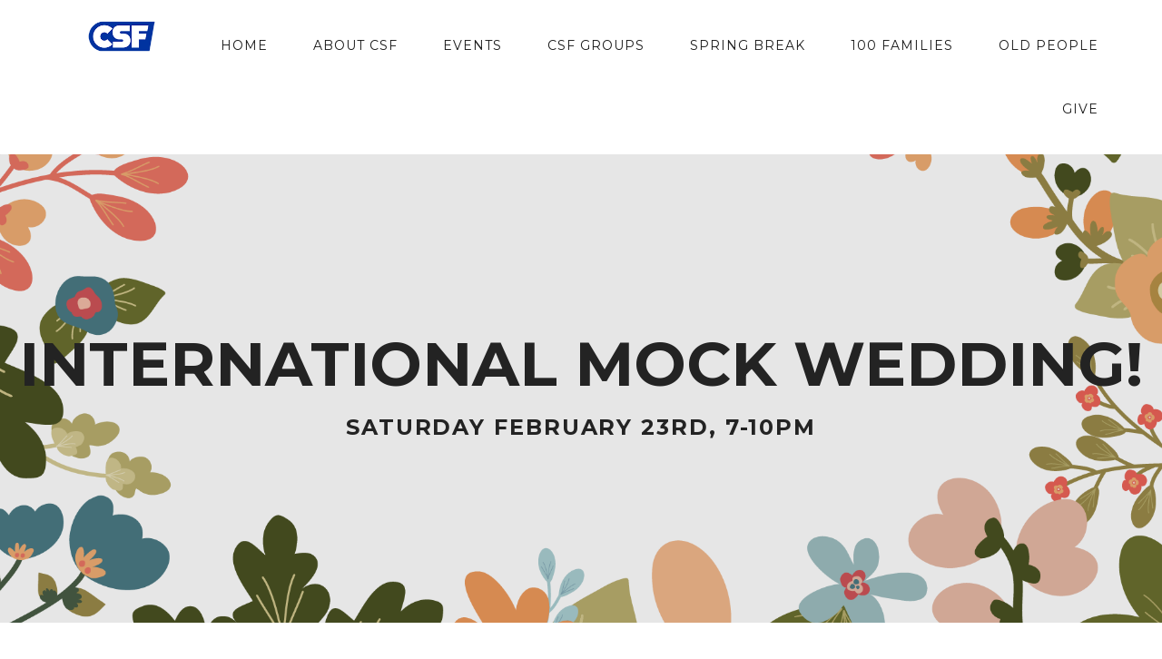

--- FILE ---
content_type: text/html; charset=UTF-8
request_url: https://www.ukcsf.org/wedding/
body_size: 15737
content:
<!DOCTYPE HTML><html lang="en-US">

<head>
<meta charset="UTF-8" />
<link rel="profile" href="https://gmpg.org/xfn/11" />
<meta name='robots' content='max-image-preview:large' />

<!-- Title -->
<title>  Wedding</title><link rel='dns-prefetch' href='//www.ukcsf.org' />
<link rel='dns-prefetch' href='//cdnjs.cloudflare.com' />
<link rel='dns-prefetch' href='//fonts.googleapis.com' />
<link rel='dns-prefetch' href='//s.w.org' />
<link rel="canonical" href="https://www.ukcsf.org/wedding/" />
		<!-- This site uses the Google Analytics by ExactMetrics plugin v6.7.0 - Using Analytics tracking - https://www.exactmetrics.com/ -->
							<script src="//www.googletagmanager.com/gtag/js?id=UA-33595422-1"  type="text/javascript" data-cfasync="false"></script>
			<script type="text/javascript" data-cfasync="false">
				var em_version = '6.7.0';
				var em_track_user = true;
				var em_no_track_reason = '';
				
								var disableStr = 'ga-disable-UA-33595422-1';

				/* Function to detect opted out users */
				function __gtagTrackerIsOptedOut() {
					return document.cookie.indexOf( disableStr + '=true' ) > - 1;
				}

				/* Disable tracking if the opt-out cookie exists. */
				if ( __gtagTrackerIsOptedOut() ) {
					window[disableStr] = true;
				}

				/* Opt-out function */
				function __gtagTrackerOptout() {
					document.cookie = disableStr + '=true; expires=Thu, 31 Dec 2099 23:59:59 UTC; path=/';
					window[disableStr] = true;
				}

				if ( 'undefined' === typeof gaOptout ) {
					function gaOptout() {
						__gtagTrackerOptout();
					}
				}
								window.dataLayer = window.dataLayer || [];
				if ( em_track_user ) {
					function __gtagTracker() {dataLayer.push( arguments );}
					__gtagTracker( 'js', new Date() );
					__gtagTracker( 'set', {
						'developer_id.dNDMyYj' : true,
						                    });
					__gtagTracker( 'config', 'UA-33595422-1', {
						forceSSL:true,link_attribution:true,					} );
										window.gtag = __gtagTracker;										(
						function () {
							/* https://developers.google.com/analytics/devguides/collection/analyticsjs/ */
							/* ga and __gaTracker compatibility shim. */
							var noopfn = function () {
								return null;
							};
							var newtracker = function () {
								return new Tracker();
							};
							var Tracker = function () {
								return null;
							};
							var p = Tracker.prototype;
							p.get = noopfn;
							p.set = noopfn;
							p.send = function (){
								var args = Array.prototype.slice.call(arguments);
								args.unshift( 'send' );
								__gaTracker.apply(null, args);
							};
							var __gaTracker = function () {
								var len = arguments.length;
								if ( len === 0 ) {
									return;
								}
								var f = arguments[len - 1];
								if ( typeof f !== 'object' || f === null || typeof f.hitCallback !== 'function' ) {
									if ( 'send' === arguments[0] ) {
										var hitConverted, hitObject = false, action;
										if ( 'event' === arguments[1] ) {
											if ( 'undefined' !== typeof arguments[3] ) {
												hitObject = {
													'eventAction': arguments[3],
													'eventCategory': arguments[2],
													'eventLabel': arguments[4],
													'value': arguments[5] ? arguments[5] : 1,
												}
											}
										}
										if ( typeof arguments[2] === 'object' ) {
											hitObject = arguments[2];
										}
										if ( typeof arguments[5] === 'object' ) {
											Object.assign( hitObject, arguments[5] );
										}
										if ( 'undefined' !== typeof (
											arguments[1].hitType
										) ) {
											hitObject = arguments[1];
										}
										if ( hitObject ) {
											action = 'timing' === arguments[1].hitType ? 'timing_complete' : hitObject.eventAction;
											hitConverted = mapArgs( hitObject );
											__gtagTracker( 'event', action, hitConverted );
										}
									}
									return;
								}

								function mapArgs( args ) {
									var gaKey, hit = {};
									var gaMap = {
										'eventCategory': 'event_category',
										'eventAction': 'event_action',
										'eventLabel': 'event_label',
										'eventValue': 'event_value',
										'nonInteraction': 'non_interaction',
										'timingCategory': 'event_category',
										'timingVar': 'name',
										'timingValue': 'value',
										'timingLabel': 'event_label',
									};
									for ( gaKey in gaMap ) {
										if ( 'undefined' !== typeof args[gaKey] ) {
											hit[gaMap[gaKey]] = args[gaKey];
										}
									}
									return hit;
								}

								try {
									f.hitCallback();
								} catch ( ex ) {
								}
							};
							__gaTracker.create = newtracker;
							__gaTracker.getByName = newtracker;
							__gaTracker.getAll = function () {
								return [];
							};
							__gaTracker.remove = noopfn;
							__gaTracker.loaded = true;
							window['__gaTracker'] = __gaTracker;
						}
					)();
									} else {
										console.log( "" );
					( function () {
							function __gtagTracker() {
								return null;
							}
							window['__gtagTracker'] = __gtagTracker;
							window['gtag'] = __gtagTracker;
					} )();
									}
			</script>
				<!-- / Google Analytics by ExactMetrics -->
				<script type="text/javascript">
			window._wpemojiSettings = {"baseUrl":"https:\/\/s.w.org\/images\/core\/emoji\/13.0.1\/72x72\/","ext":".png","svgUrl":"https:\/\/s.w.org\/images\/core\/emoji\/13.0.1\/svg\/","svgExt":".svg","source":{"concatemoji":"https:\/\/www.ukcsf.org\/wp-includes\/js\/wp-emoji-release.min.js?ver=5.7.2"}};
			!function(e,a,t){var n,r,o,i=a.createElement("canvas"),p=i.getContext&&i.getContext("2d");function s(e,t){var a=String.fromCharCode;p.clearRect(0,0,i.width,i.height),p.fillText(a.apply(this,e),0,0);e=i.toDataURL();return p.clearRect(0,0,i.width,i.height),p.fillText(a.apply(this,t),0,0),e===i.toDataURL()}function c(e){var t=a.createElement("script");t.src=e,t.defer=t.type="text/javascript",a.getElementsByTagName("head")[0].appendChild(t)}for(o=Array("flag","emoji"),t.supports={everything:!0,everythingExceptFlag:!0},r=0;r<o.length;r++)t.supports[o[r]]=function(e){if(!p||!p.fillText)return!1;switch(p.textBaseline="top",p.font="600 32px Arial",e){case"flag":return s([127987,65039,8205,9895,65039],[127987,65039,8203,9895,65039])?!1:!s([55356,56826,55356,56819],[55356,56826,8203,55356,56819])&&!s([55356,57332,56128,56423,56128,56418,56128,56421,56128,56430,56128,56423,56128,56447],[55356,57332,8203,56128,56423,8203,56128,56418,8203,56128,56421,8203,56128,56430,8203,56128,56423,8203,56128,56447]);case"emoji":return!s([55357,56424,8205,55356,57212],[55357,56424,8203,55356,57212])}return!1}(o[r]),t.supports.everything=t.supports.everything&&t.supports[o[r]],"flag"!==o[r]&&(t.supports.everythingExceptFlag=t.supports.everythingExceptFlag&&t.supports[o[r]]);t.supports.everythingExceptFlag=t.supports.everythingExceptFlag&&!t.supports.flag,t.DOMReady=!1,t.readyCallback=function(){t.DOMReady=!0},t.supports.everything||(n=function(){t.readyCallback()},a.addEventListener?(a.addEventListener("DOMContentLoaded",n,!1),e.addEventListener("load",n,!1)):(e.attachEvent("onload",n),a.attachEvent("onreadystatechange",function(){"complete"===a.readyState&&t.readyCallback()})),(n=t.source||{}).concatemoji?c(n.concatemoji):n.wpemoji&&n.twemoji&&(c(n.twemoji),c(n.wpemoji)))}(window,document,window._wpemojiSettings);
		</script>
		

<!-- Stylesheets -->
<link rel='stylesheet' id='headway-google-fonts' href='//fonts.googleapis.com/css?family=Montserrat|Oswald|Lato|Open+Sans|Slabo+27px' type='text/css' media='all' />
<style type="text/css">
img.wp-smiley,
img.emoji {
	display: inline !important;
	border: none !important;
	box-shadow: none !important;
	height: 1em !important;
	width: 1em !important;
	margin: 0 .07em !important;
	vertical-align: -0.1em !important;
	background: none !important;
	padding: 0 !important;
}
</style>
	<link rel='stylesheet' id='headway-storefront-wooc-css'  href='https://www.ukcsf.org/wp-content/themes/headway/library/compatibility/woocommerce/headway-storefront-wooc.css?ver=5.7.2' type='text/css' media='all' />
<link rel='stylesheet' id='jquery.prettyphoto-css'  href='https://www.ukcsf.org/wp-content/plugins/wp-video-lightbox/css/prettyPhoto.css?ver=5.7.2' type='text/css' media='all' />
<link rel='stylesheet' id='video-lightbox-css'  href='https://www.ukcsf.org/wp-content/plugins/wp-video-lightbox/wp-video-lightbox.css?ver=5.7.2' type='text/css' media='all' />
<link rel='stylesheet' id='headway-general-https-css'  href='https://www.ukcsf.org/wp-content/uploads/headway/cache/general-https-a473ce9.css?ver=5.7.2' type='text/css' media='all' />
<link rel='stylesheet' id='headway-layout-front_page-https-css'  href='https://www.ukcsf.org/wp-content/uploads/headway/cache/layout-front_page-https-e98b140.css?ver=5.7.2' type='text/css' media='all' />
<link rel='stylesheet' id='headway-responsive-grid-https-css'  href='https://www.ukcsf.org/wp-content/uploads/headway/cache/responsive-grid-https-d2119e4.css?ver=5.7.2' type='text/css' media='all' />
<link rel='stylesheet' id='wc-block-style-css'  href='https://www.ukcsf.org/wp-content/plugins/woocommerce/packages/woocommerce-blocks/build/style.css?ver=2.5.11' type='text/css' media='all' />
<link rel='stylesheet' id='bonfire-taptap-css-css'  href='https://www.ukcsf.org/wp-content/plugins/taptap-by-bonfire/taptap.css?ver=1' type='text/css' media='all' />
<link rel='stylesheet' id='taptap-fonts-css'  href='//fonts.googleapis.com/css?family=Montserrat%3A400%2C700%7CVarela+Round%7CHind+Siliguri%3A400%2C600%7CDosis%3A600%7CRoboto%3A100%2C400%7CRoboto+Condensed%3A400%2C700%7CBree+Serif%7CDroid+Serif%3A400&#038;ver=1.0.0' type='text/css' media='all' />
<link rel='stylesheet' id='taptap-fontawesome-css'  href='https://www.ukcsf.org/wp-content/plugins/taptap-by-bonfire/fonts/font-awesome/css/font-awesome.min.css?ver=1' type='text/css' media='all' />
<link rel='stylesheet' id='woocommerce-layout-css'  href='https://www.ukcsf.org/wp-content/plugins/woocommerce/assets/css/woocommerce-layout.css?ver=3.9.1' type='text/css' media='all' />
<link rel='stylesheet' id='woocommerce-smallscreen-css'  href='https://www.ukcsf.org/wp-content/plugins/woocommerce/assets/css/woocommerce-smallscreen.css?ver=3.9.1' type='text/css' media='only screen and (max-width: 768px)' />
<link rel='stylesheet' id='woocommerce-general-css'  href='https://www.ukcsf.org/wp-content/plugins/woocommerce/assets/css/woocommerce.css?ver=3.9.1' type='text/css' media='all' />
<style id='woocommerce-inline-inline-css' type='text/css'>
.woocommerce form .form-row .required { visibility: visible; }
</style>
<link rel='stylesheet' id='evcal_google_fonts-css'  href='//fonts.googleapis.com/css?family=Oswald%3A400%2C300%7COpen+Sans%3A700%2C400%2C400i%7CRoboto%3A700%2C400&#038;ver=5.7.2' type='text/css' media='screen' />
<link rel='stylesheet' id='evcal_cal_default-css'  href='//www.ukcsf.org/wp-content/plugins/eventON/assets/css/eventon_styles.css?ver=2.5.5' type='text/css' media='all' />
<link rel='stylesheet' id='evo_font_icons-css'  href='//www.ukcsf.org/wp-content/plugins/eventON/assets/fonts/font-awesome.css?ver=2.5.5' type='text/css' media='all' />
<link rel='stylesheet' id='eventon_dynamic_styles-css'  href='//www.ukcsf.org/wp-content/plugins/eventON/assets/css/eventon_dynamic_styles.css?ver=5.7.2' type='text/css' media='all' />
<link rel='stylesheet' id='evo_fc_styles-css'  href='https://www.ukcsf.org/wp-content/plugins/eventon-full-cal/assets/fc_styles.css?ver=5.7.2' type='text/css' media='all' />
<link rel='stylesheet' id='js_composer_front-css'  href='//www.ukcsf.org/wp-content/uploads/js_composer/js_composer_front_custom.css?ver=5.2.1' type='text/css' media='all' />
<link rel="stylesheet" type="text/css" media="all" href="https://www.ukcsf.org/wp-content/themes/headway-child/style.css" />

<!-- Scripts -->
<script type='text/javascript' src='https://www.ukcsf.org/wp-includes/js/jquery/jquery.min.js?ver=3.5.1' id='jquery-core-js'></script>
<script type='text/javascript' src='https://www.ukcsf.org/wp-includes/js/jquery/jquery-migrate.min.js?ver=3.3.2' id='jquery-migrate-js'></script>
<script type='text/javascript' src='https://www.ukcsf.org/wp-content/themes/headway/library/media/js/jquery.hoverintent.js?ver=5.7.2' id='jquery-hoverintent-js'></script>
<script type='text/javascript' src='https://www.ukcsf.org/wp-content/themes/headway/library/blocks/navigation/js/jquery.superfish.js?ver=5.7.2' id='headway-superfish-js'></script>
<script type='text/javascript' src='https://www.ukcsf.org/wp-content/themes/headway/library/blocks/navigation/js/selectnav.js?ver=5.7.2' id='headway-selectnav-js'></script>
<script type='text/javascript' src='https://www.ukcsf.org/wp-content/uploads/headway/cache/block-dynamic-js-layout-front_page-https-ff106bf.js?ver=5.7.2' id='block-dynamic-js-layout-front_page-js'></script>
<script type='text/javascript' src='https://www.ukcsf.org/wp-content/plugins/wp-video-lightbox/js/jquery.prettyPhoto.min.js?ver=3.1.6' id='jquery.prettyphoto-js'></script>
<script type='text/javascript' id='video-lightbox-js-extra'>
/* <![CDATA[ */
var vlpp_vars = {"prettyPhoto_rel":"wp-video-lightbox","animation_speed":"fast","slideshow":"5000","autoplay_slideshow":"false","opacity":"0.80","show_title":"false","allow_resize":"true","allow_expand":"true","default_width":"740","default_height":"416","counter_separator_label":"\/","theme":"pp_default","horizontal_padding":"20","hideflash":"false","wmode":"opaque","autoplay":"false","modal":"false","deeplinking":"false","overlay_gallery":"true","overlay_gallery_max":"30","keyboard_shortcuts":"true","ie6_fallback":"true"};
/* ]]> */
</script>
<script type='text/javascript' src='https://www.ukcsf.org/wp-content/plugins/wp-video-lightbox/js/video-lightbox.js?ver=3.1.6' id='video-lightbox-js'></script>
<script type='text/javascript' src='https://www.ukcsf.org/wp-content/themes/headway/library/media/js/jquery.fitvids.js?ver=5.7.2' id='fitvids-js'></script>
<script type='text/javascript' src='https://www.ukcsf.org/wp-content/uploads/headway/cache/responsive-grid-js-https-e6e6939.js?ver=5.7.2' id='headway-responsive-grid-js-https-js'></script>
<script type='text/javascript' id='exactmetrics-frontend-script-js-extra'>
/* <![CDATA[ */
var exactmetrics_frontend = {"js_events_tracking":"true","download_extensions":"zip,mp3,mpeg,pdf,docx,pptx,xlsx,rar","inbound_paths":"[{\"path\":\"\\\/go\\\/\",\"label\":\"affiliate\"},{\"path\":\"\\\/recommend\\\/\",\"label\":\"affiliate\"}]","home_url":"https:\/\/www.ukcsf.org","hash_tracking":"false","ua":"UA-33595422-1"};
/* ]]> */
</script>
<script type='text/javascript' src='https://www.ukcsf.org/wp-content/plugins/google-analytics-dashboard-for-wp/assets/js/frontend-gtag.min.js?ver=6.7.0' id='exactmetrics-frontend-script-js'></script>
<script type='text/javascript' src='https://www.ukcsf.org/wp-content/plugins/taptap-by-bonfire/taptap-accordion-full-link.js?ver=1' id='bonfire-taptap-accordion-full-link-js'></script>
<script type='text/javascript' src='https://www.ukcsf.org/wp-content/plugins/wonderplugin-lightbox/engine/wonderpluginlightbox.js?ver=4.9C' id='wonderplugin-lightbox-script-js'></script>
<script type='text/javascript' src='https://www.ukcsf.org/wp-content/plugins/woocommerce/assets/js/jquery-blockui/jquery.blockUI.min.js?ver=2.70' id='jquery-blockui-js'></script>
<script type='text/javascript' id='wc-add-to-cart-js-extra'>
/* <![CDATA[ */
var wc_add_to_cart_params = {"ajax_url":"\/wp-admin\/admin-ajax.php","wc_ajax_url":"\/?wc-ajax=%%endpoint%%","i18n_view_cart":"View cart","cart_url":"https:\/\/www.ukcsf.org\/cart\/","is_cart":"","cart_redirect_after_add":"yes"};
/* ]]> */
</script>
<script type='text/javascript' src='https://www.ukcsf.org/wp-content/plugins/woocommerce/assets/js/frontend/add-to-cart.min.js?ver=3.9.1' id='wc-add-to-cart-js'></script>
<script type='text/javascript' src='https://www.ukcsf.org/wp-content/plugins/js_composer/assets/js/vendors/woocommerce-add-to-cart.js?ver=5.2.1' id='vc_woocommerce-add-to-cart-js-js'></script>
<script type='text/javascript' src='//cdnjs.cloudflare.com/ajax/libs/jquery-easing/1.4.1/jquery.easing.min.js?ver=5.7.2' id='jquery-easing-js'></script>

<!--[if lt IE 9]>
<script src="https://www.ukcsf.org/wp-content/themes/headway/library/media/js/html5shiv.js"></script>
<![endif]-->

<!--[if lt IE 8]>
<script src="https://www.ukcsf.org/wp-content/themes/headway/library/media/js/ie8.js"></script>
<![endif]-->

<script src="https://js.churchcenter.com/modal/v1"></script>

<!-- Extras -->
<link rel="alternate" type="application/rss+xml" href="https://www.ukcsf.org/feed/" title="Christian Student Fellowship" />
<link rel="pingback" href="https://www.ukcsf.org/xmlrpc.php" />
	<meta name="viewport" content="width=device-width, minimum-scale=1.0, maximum-scale=1.0" />
<link rel="alternate" type="application/rss+xml" title="Christian Student Fellowship &raquo; Feed" href="https://www.ukcsf.org/feed/" />
<link rel="alternate" type="application/rss+xml" title="Christian Student Fellowship &raquo; Comments Feed" href="https://www.ukcsf.org/comments/feed/" />
<link rel="alternate" type="application/rss+xml" title="Christian Student Fellowship &raquo; Wedding Comments Feed" href="https://www.ukcsf.org/wedding/feed/" />


<!-- Favicon -->
<link rel="shortcut icon" type="image/ico" href="https://www.ukcsf.org/resources2/favicon2.ico" />


<link rel="https://api.w.org/" href="https://www.ukcsf.org/wp-json/" /><link rel="alternate" type="application/json" href="https://www.ukcsf.org/wp-json/wp/v2/pages/6131" /><link rel="EditURI" type="application/rsd+xml" title="RSD" href="https://www.ukcsf.org/xmlrpc.php?rsd" />
<link rel="wlwmanifest" type="application/wlwmanifest+xml" href="https://www.ukcsf.org/wp-includes/wlwmanifest.xml" /> 
<meta name="generator" content="WordPress 5.7.2" />
<meta name="generator" content="WooCommerce 3.9.1" />
<link rel='shortlink' href='https://www.ukcsf.org/?p=6131' />
<link rel="alternate" type="application/json+oembed" href="https://www.ukcsf.org/wp-json/oembed/1.0/embed?url=https%3A%2F%2Fwww.ukcsf.org%2Fwedding%2F" />
<link rel="alternate" type="text/xml+oembed" href="https://www.ukcsf.org/wp-json/oembed/1.0/embed?url=https%3A%2F%2Fwww.ukcsf.org%2Fwedding%2F&#038;format=xml" />
<!--[if IE 9]> <script>var _gambitParallaxIE9 = true;</script> <![endif]--><!-- BEGIN CUSTOM COLORS (WP THEME CUSTOMIZER) -->
<style>
/**************************************************************
*** CUSTOM COLORS + SETTINGS
**************************************************************/
/* show hovers on non-touch devices only */
/* menu label hover */
.taptap-menu-button-wrapper:hover .taptap-menu-button-label { color:; }
/* logo hover */
.taptap-logo a:hover { color:; }
/* serach label hover */
.taptap-search-button-wrapper:hover .taptap-search-button-label { color:; }
/* search button hover*/
.taptap-search-button-wrapper:hover .taptap-search-button { border-color:#ddd; }
.taptap-search-button-wrapper:hover .taptap-search-button::after { background-color:#ddd; }
/* search close button hover */
.taptap-search-close-wrapper:hover .taptap-search-close-inner::before,
.taptap-search-close-wrapper:hover .taptap-search-close-inner::after { background-color:#ddd; }
/* search clear field button hover */
.taptap-search-clear-wrapper:hover .taptap-search-clear { background-color:#666; }
/* current menu item hover */
.taptap-by-bonfire ul li.current-menu-item.full-item-arrow-hover > a,
.taptap-by-bonfire ul li.current-menu-item > a:hover { color:; }
/* current submenu item hover */
.taptap-by-bonfire .sub-menu .current-menu-item.full-item-arrow-hover > a,
.taptap-by-bonfire .sub-menu .current-menu-item > a:hover { color:; }
/* menu item icon hover */
.taptap-by-bonfire ul li a:hover i,
.taptap-by-bonfire ul li.full-item-arrow-hover a i { color:; }
/* submenu item icon hover */
.taptap-by-bonfire .sub-menu a:hover i,
.taptap-by-bonfire .sub-menu .full-item-arrow-hover a i { color:; }
/* menu item hovers */
.taptap-by-bonfire ul li.full-item-arrow-hover > a,
.taptap-by-bonfire ul li a:hover { color:#E4D7D7; }
.taptap-by-bonfire ul.sub-menu li.full-item-arrow-hover > a,
.taptap-by-bonfire ul.sub-menu li a:hover { color:#77787C; }
/* submenu arrow hover */
.full-item-arrow-hover > .taptap-sub-arrow .taptap-sub-arrow-inner::before,
.full-item-arrow-hover > .taptap-sub-arrow .taptap-sub-arrow-inner::after,
.taptap-sub-arrow:hover .taptap-sub-arrow-inner::before,
.taptap-sub-arrow:hover .taptap-sub-arrow-inner::after { background-color:#fff; }
/* menu button hover */
.taptap-menu-button-wrapper:hover .taptap-main-menu-button:before,
.taptap-menu-button-wrapper:hover .taptap-main-menu-button div.taptap-main-menu-button-middle:before,
.taptap-menu-button-wrapper:hover .taptap-main-menu-button:after,
.taptap-menu-button-wrapper:hover .taptap-main-menu-button-two:before,
.taptap-menu-button-wrapper:hover .taptap-main-menu-button-two div.taptap-main-menu-button-two-middle:before,
.taptap-menu-button-wrapper:hover .taptap-main-menu-button-two:after,
.taptap-menu-button-wrapper:hover .taptap-main-menu-button-three:before,
.taptap-menu-button-wrapper:hover .taptap-main-menu-button-three div.taptap-main-menu-button-three-middle:before,
.taptap-menu-button-wrapper:hover .taptap-main-menu-button-three:after,
.taptap-menu-button-wrapper:hover .taptap-main-menu-button-four:before,
.taptap-menu-button-wrapper:hover .taptap-main-menu-button-four div.taptap-main-menu-button-four-middle:before,
.taptap-menu-button-wrapper:hover .taptap-main-menu-button-four:after,
.taptap-menu-button-wrapper:hover .taptap-main-menu-button-five:before,
.taptap-menu-button-wrapper:hover .taptap-main-menu-button-five div.taptap-main-menu-button-five-middle:before,
.taptap-menu-button-wrapper:hover .taptap-main-menu-button-five:after,
.taptap-menu-button-wrapper:hover .taptap-main-menu-button-six:before,
.taptap-menu-button-wrapper:hover .taptap-main-menu-button-six:after {
    background-color:#ddd;
}
/* menu bars hover (if menu opened) */
.taptap-menu-active:hover .taptap-main-menu-button:before,
.taptap-menu-active:hover .taptap-main-menu-button div.taptap-main-menu-button-middle:before,
.taptap-menu-active:hover .taptap-main-menu-button:after,
.taptap-menu-active:hover .taptap-main-menu-button-two:before,
.taptap-menu-active:hover .taptap-main-menu-button-two div.taptap-main-menu-button-two-middle:before,
.taptap-menu-active:hover .taptap-main-menu-button-two:after,
.taptap-menu-active:hover .taptap-main-menu-button-three:before,
.taptap-menu-active:hover .taptap-main-menu-button-three div.taptap-main-menu-button-three-middle:before,
.taptap-menu-active:hover .taptap-main-menu-button-three:after,
.taptap-menu-active:hover .taptap-main-menu-button-four:before,
.taptap-menu-active:hover .taptap-main-menu-button-four div.taptap-main-menu-button-four-middle:before,
.taptap-menu-active:hover .taptap-main-menu-button-four:after,
.taptap-menu-active:hover .taptap-main-menu-button-five:before,
.taptap-menu-active:hover .taptap-main-menu-button-five div.taptap-main-menu-button-five-middle:before,
.taptap-menu-active:hover .taptap-main-menu-button-five:after,
.taptap-menu-active:hover .taptap-main-menu-button-six:before,
.taptap-menu-active:hover .taptap-main-menu-button-six:after {
    background-color:;
}        

/* MENU BUTTON */
/* menu button opacity */
.taptap-menu-button-wrapper { opacity:; }
/* menu button */
.taptap-main-menu-button:before,
.taptap-main-menu-button div.taptap-main-menu-button-middle:before,
.taptap-main-menu-button:after,
.taptap-main-menu-button-two:before,
.taptap-main-menu-button-two div.taptap-main-menu-button-two-middle:before,
.taptap-main-menu-button-two:after,
.taptap-main-menu-button-three:before,
.taptap-main-menu-button-three div.taptap-main-menu-button-three-middle:before,
.taptap-main-menu-button-three:after,
.taptap-main-menu-button-four:before,
.taptap-main-menu-button-four div.taptap-main-menu-button-four-middle:before,
.taptap-main-menu-button-four:after,
.taptap-main-menu-button-five:before,
.taptap-main-menu-button-five div.taptap-main-menu-button-five-middle:before,
.taptap-main-menu-button-five:after,
.taptap-main-menu-button-six:before,
.taptap-main-menu-button-six:after {
    background-color:;
    }
/* menu button (if menu opened) */
.taptap-menu-active .taptap-main-menu-button:before,
.taptap-menu-active .taptap-main-menu-button div.taptap-main-menu-button-middle:before,
.taptap-menu-active .taptap-main-menu-button:after,
.taptap-menu-active .taptap-main-menu-button-two:before,
.taptap-menu-active .taptap-main-menu-button-two div.taptap-main-menu-button-two-middle:before,
.taptap-menu-active .taptap-main-menu-button-two:after,
.taptap-menu-active .taptap-main-menu-button-three:before,
.taptap-menu-active .taptap-main-menu-button-three div.taptap-main-menu-button-three-middle:before,
.taptap-menu-active .taptap-main-menu-button-three:after,
.taptap-menu-active .taptap-main-menu-button-four:before,
.taptap-menu-active .taptap-main-menu-button-four div.taptap-main-menu-button-four-middle:before,
.taptap-menu-active .taptap-main-menu-button-four:after,
.taptap-menu-active .taptap-main-menu-button-five:before,
.taptap-menu-active .taptap-main-menu-button-five div.taptap-main-menu-button-five-middle:before,
.taptap-menu-active .taptap-main-menu-button-five:after,
.taptap-menu-active .taptap-main-menu-button-six:before,
.taptap-menu-active .taptap-main-menu-button-six:after { background-color:; }
/* menu button animations (-/X) */
/* X SIGN ANIMATION */
    /* button style #1 top bar*/
    .taptap-menu-active .taptap-main-menu-button:before {
        transform:translateY(9px) rotate(45deg);
        -moz-transform:translateY(9px) rotate(45deg);
        -webkit-transform:translateY(9px) rotate(45deg);
    }
    /* button style #1 bottom bar*/
    .taptap-menu-active .taptap-main-menu-button:after {
        transform:translateY(-9px) rotate(-45deg);
        -moz-transform:translateY(-9px) rotate(-45deg);
        -webkit-transform:translateY(-9px) rotate(-45deg);
    }
    /* button style #1 middle bar*/
    .taptap-menu-active div.taptap-main-menu-button-middle:before {
        opacity:0;
        pointer-events:none;
        
        -webkit-transform:translateX(-20px);
        -moz-transform:translateX(-20px);
        transform:translateX(-20px);
        
        -webkit-transition:all .25s ease, opacity .25s ease .025s;
        -moz-transition:all .25s ease, opacity .25s ease .025s;
        transition:all .25s ease, opacity .25s ease .025s;
    }
    /* button style #2 top bar*/
    .taptap-menu-active .taptap-main-menu-button-two:before {
        transform:translateY(9px) rotate(45deg);
        -moz-transform:translateY(9px) rotate(45deg);
        -webkit-transform:translateY(9px) rotate(45deg);
    }
    .taptap-menu-active .taptap-main-menu-button-two:hover:before { width:30px; }
    /* button style #2 bottom bar*/
    .taptap-menu-active .taptap-main-menu-button-two:after {
        width:30px;
        margin-left:0;
        transform:translateY(-9px) rotate(-45deg);
        -moz-transform:translateY(-9px) rotate(-45deg);
        -webkit-transform:translateY(-9px) rotate(-45deg);
    }
    /* button style #2 middle bar*/
    .taptap-menu-active div.taptap-main-menu-button-two-middle:before {
        opacity:0;
        pointer-events:none;
        
        -webkit-transform:translateX(-20px);
        -moz-transform:translateX(-20px);
        transform:translateX(-20px);
        
        -webkit-transition:all .25s ease, opacity .25s ease .025s;
        -moz-transition:all .25s ease, opacity .25s ease .025s;
        transition:all .25s ease, opacity .25s ease .025s;
    }
    /* button style #3 top bar*/
    .taptap-menu-active .taptap-main-menu-button-three:before {
        transform:translateY(9px) rotate(45deg);
        -moz-transform:translateY(9px) rotate(45deg);
        -webkit-transform:translateY(9px) rotate(45deg);
    }
    /* button style #3 bottom bar*/
    .taptap-menu-active .taptap-main-menu-button-three:after {
        transform:translateY(-9px) rotate(-45deg);
        -moz-transform:translateY(-9px) rotate(-45deg);
        -webkit-transform:translateY(-9px) rotate(-45deg);
    }
    /* button style #3 middle bar*/
    .taptap-menu-active div.taptap-main-menu-button-three-middle:before {
        opacity:0;
        pointer-events:none;
        
        -webkit-transform:translateX(-20px);
        -moz-transform:translateX(-20px);
        transform:translateX(-20px);
        
        -webkit-transition:all .25s ease, opacity .25s ease .025s;
        -moz-transition:all .25s ease, opacity .25s ease .025s;
        transition:all .25s ease, opacity .25s ease .025s;
    }
    /* button style #4 top bar*/
    .taptap-menu-active .taptap-main-menu-button-four:before {
        transform:translateY(9px) rotate(45deg);
        -moz-transform:translateY(9px) rotate(45deg);
        -webkit-transform:translateY(9px) rotate(45deg);
    }
    .taptap-menu-active .taptap-main-menu-button-four:hover:before { width:25px; }
    /* button style #4 bottom bar*/
    .taptap-menu-active .taptap-main-menu-button-four:after {
        width:25px;
        transform:translateY(-9px) rotate(-45deg);
        -moz-transform:translateY(-9px) rotate(-45deg);
        -webkit-transform:translateY(-9px) rotate(-45deg);
    }
    /* button style #4 middle bar*/
    .taptap-menu-active div.taptap-main-menu-button-four-middle:before {
        opacity:0;
        pointer-events:none;
        
        -webkit-transform:translateX(-20px);
        -moz-transform:translateX(-20px);
        transform:translateX(-20px);
        
        -webkit-transition:all .25s ease, opacity .25s ease .025s;
        -moz-transition:all .25s ease, opacity .25s ease .025s;
        transition:all .25s ease, opacity .25s ease .025s;
    }
    /* button style #5 top bar*/
    .taptap-menu-active .taptap-main-menu-button-five:before {
        transform:translateY(11px) rotate(45deg);
        -moz-transform:translateY(11px) rotate(45deg);
        -webkit-transform:translateY(11px) rotate(45deg);
    }
    /* button style #5 bottom bar*/
    .taptap-menu-active .taptap-main-menu-button-five:after {
        transform:translateY(-11px) rotate(-45deg);
        -moz-transform:translateY(-11px) rotate(-45deg);
        -webkit-transform:translateY(-11px) rotate(-45deg);
    }
    /* button style #5 middle bar*/
    .taptap-menu-active div.taptap-main-menu-button-five-middle:before {
        opacity:0;
        pointer-events:none;
        
        -webkit-transform:translateX(-20px);
        -moz-transform:translateX(-20px);
        transform:translateX(-20px);
        
        -webkit-transition:all .25s ease, opacity .25s ease .025s;
        -moz-transition:all .25s ease, opacity .25s ease .025s;
        transition:all .25s ease, opacity .25s ease .025s;
    }
    /* button style #6 top bar*/
    .taptap-menu-active .taptap-main-menu-button-six:before {
        transform:translateY(4px) rotate(45deg);
        -moz-transform:translateY(4px) rotate(45deg);
        -webkit-transform:translateY(4px) rotate(45deg);
    }
    /* button style #6 bottom bar*/
    .taptap-menu-active .taptap-main-menu-button-six:after {
        transform:translateY(-4px) rotate(-45deg);
        -moz-transform:translateY(-4px) rotate(-45deg);
        -webkit-transform:translateY(-4px) rotate(-45deg);
    }
/* menu button animation speed + logo/search hover speeds */
.taptap-menu-button-label,
.taptap-search-button-label,
.taptap-search-button,
.taptap-search-button::after,
.taptap-logo a,
.taptap-search-close-inner::before,
.taptap-search-close-inner::after,
.taptap-search-clear,
.taptap-main-menu-button:before,
.taptap-main-menu-button div.taptap-main-menu-button-middle:before,
.taptap-main-menu-button:after,
.taptap-main-menu-button-two:before,
.taptap-main-menu-button-two div.taptap-main-menu-button-two-middle:before,
.taptap-main-menu-button-two:after,
.taptap-main-menu-button-three:before,
.taptap-main-menu-button-three div.taptap-main-menu-button-three-middle:before,
.taptap-main-menu-button-three:after,
.taptap-main-menu-button-four:before,
.taptap-main-menu-button-four div.taptap-main-menu-button-four-middle:before,
.taptap-main-menu-button-four:after,
.taptap-main-menu-button-five:before,
.taptap-main-menu-button-five div.taptap-main-menu-button-five-middle:before,
.taptap-main-menu-button-five:after,
.taptap-main-menu-button-six:before,
.taptap-main-menu-button-six:after {
    -webkit-transition:all s ease !important;
    -moz-transition:all s ease !important;
    transition:all s ease !important;
}
/* menu button top, side distances + right position */
.taptap-menu-button-wrapper { top:px; }
    .taptap-menu-button-wrapper {
        right:15px;
        left:auto;
    }
/* if menu button hidden, remove button height and set default label position to 0 */
/* menu button label customization */
.taptap-menu-button-label {
    left:px;
    top:px;
    color:;
    font-size:px;
    letter-spacing:px;
}
/* menu button label font + theme font */
    
/* LOGO */
/* logo font size + letter spacing */
.taptap-logo a {
    color:;
    font-size:px;
    letter-spacing:px;
}
/* logo font + theme font */
    /* logo image size + top/side distances + right positioning */
.taptap-logo-image img { max-height:px; }
.taptap-logo-wrapper { top:16px; }
    .taptap-logo-wrapper {
        left:22px;
        -webkit-transform:translateX(0);
        -moz-transform:translateX(0);
        transform:translateX(0);
    }

/* SEARCH */
/* search button */
.taptap-search-button {
    border-color:;
        }
.taptap-search-button::after {
    background-color:;
    }
/* search button top, side distances + right position */
.taptap-search-button-wrapper { top:px; }
    .taptap-search-button-wrapper {
        left:10px;
        right:auto;
    }
/* if search button hidden, remove button height and set default label position to 0 */
.taptap-search-button-wrapper { height:auto; }
.taptap-search-button-label { top:0; left:0; }
/* search button label customization */
.taptap-search-button-label {
    left:px;
    top:px;
    color:;
    font-size:px;
    letter-spacing:px;
}
/* search button label font + theme font */
    /* search form background + background color + animation speed */
.taptap-search-wrapper,
.taptap-search-background {
    height:px;
    
    -webkit-transition:-webkit-transform s ease 0s, top 0s ease s;
    -moz-transition:-moz-transform s ease 0s, top 0s ease s;
    transition:transform s ease 0s, top 0s ease s;
}
.taptap-search-background {
    opacity:;
    background-color:;
}
.taptap-search-wrapper-active {
    -webkit-transition:-webkit-transform s ease 0s, top 0s ease 0s !important;
    -moz-transition:-moz-transform s ease 0s, top 0s ease 0s !important;
    transition:transform s ease 0s, top 0s ease 0s !important;
}
.taptap-search-overlay {
    background-color:;
    -webkit-transition:opacity s ease 0s, top 0s ease s;
    -moz-transition:opacity s ease 0s, top 0s ease s;
    transition:opacity s ease 0s, top 0s ease s;
}
.taptap-search-overlay-active {
    opacity:;
    -webkit-transition:opacity s ease 0s, top 0s ease 0s;
    -moz-transition:opacity s ease 0s, top 0s ease 0s;
    transition:opacity s ease 0s, top 0s ease 0s;
}
/* search form placeholder */
#searchform input::-webkit-input-placeholder { font-size:px; color: !important; }
#searchform input:-moz-placeholder { font-size:px; color: !important; }
#searchform input::-moz-placeholder { font-size:px; color: !important; }
#searchform input:-ms-input-placeholder { font-size:px; color: !important; }
/* search form text color + align + padding if clear field hidden */
.taptap-search-wrapper #searchform input {
    color:;
    font-size:px;
    letter-spacing:px;
        }
/* search field font */
    /* search form close button */
.taptap-search-close-inner::before,
.taptap-search-close-inner::after { background-color:; }
/* search clear field button */
.taptap-search-clear { background-color:; }
/* make search field X the same color as search field background */
.taptap-search-clear::before,
.taptap-search-clear::after { background-color:; }

/* HEADER */
/* header height + background color */
.taptap-header {
    height:px;
    background-color:#ffffff;
    opacity:;
}
/* show header shadow */
    .taptap-header {
        -webkit-box-shadow: 0px 0px 2px 1px rgba(0,0,0,0.4);
        -moz-box-shadow: 0px 0px 2px 1px rgba(0,0,0,0.4);
        box-shadow: 0px 0px 2px 1px rgba(0,0,0,0.4);
        
        -webkit-box-shadow:0px 0px 2px 1px rgba(0,0,0,.05);
        -moz-box-shadow:0px 0px 2px 1px rgba(0,0,0,.05);
        box-shadow:0px 0px 2px 1px rgba(0,0,0,.05);
    }

/* MENU CONTAINER */
/* background color */
.taptap-background-color {
    opacity:;
    background-color:#f7f7f7;
}
/* pulsating background colors + speed */
/* background image opacity + horizontal/vertical alignment */
.taptap-background-image {
    opacity:;
    background-position: ;
}
/* background pattern */
/* menu container top/bottom padding */
.taptap-main-inner-inner {
    padding-top:px;
    padding-bottom:px;
    padding-left:px;
    padding-right:px;
}
/* max content width */
.taptap-contents-wrapper {
    max-width:px;
}
/* menu container appearance speed */
.taptap-main-wrapper {
    -webkit-transition:-webkit-transform s ease, top 0s ease s, opacity s ease 0s;
    -moz-transition:-moz-transform s ease, top 0s ease s, opacity s ease 0s;
    transition:transform s ease, top 0s ease s, opacity s ease 0s;
}
.taptap-main-wrapper-active {
    -webkit-transition:-webkit-transform s ease, top 0s ease 0s, opacity s ease 0s;
    -moz-transition:-moz-transform s ease, top 0s ease 0s, opacity s ease 0s;
    transition:transform s ease, top 0s ease 0s, opacity s ease 0s;
}
.taptap-background-color,
.taptap-background-image {
    -webkit-transition:-webkit-transform s ease, top 0s ease s;
    -moz-transition:-moz-transform s ease, top 0s ease s;
    transition:transform s ease, top 0s ease s;
}
.taptap-background-color-active,
.taptap-background-image-active {
    -webkit-transition:-webkit-transform s ease, top 0s ease 0s;
    -moz-transition:-moz-transform s ease, top 0s ease 0s;
    transition:transform s ease, top 0s ease 0s;
}
/* menu contents horizontal alignment */
/* menu contents vertical alignment */
/* menu animations (top/left/right/bottom/fade) */
.taptap-main-wrapper {
    -webkit-transform:translateY(-125%) scale(0.75);
    -moz-transform:translateY(-125%) scale(0.75);
    transform:translateY(-125%) scale(0.75);
}
.taptap-main-wrapper-active {
    -webkit-transform:translateY(0) scale(1);
    -moz-transform:translateY(0) scale(1);
    transform:translateY(0) scale(1);
}

/* BACKGROUND OVERLAY */
/* background overlay opacity + color + animation speed */
.taptap-background-overlay {
    background-color:;
    
    -webkit-transition:opacity s ease, top 0s ease s;
    -moz-transition:opacity s ease, top 0s ease s;
    transition:opacity s ease, top 0s ease s;
}
.taptap-background-overlay-active {
    opacity:;
    
    -webkit-transition:opacity s ease, top 0s ease 0s;
    -moz-transition:opacity s ease, top 0s ease 0s;
    transition:opacity s ease, top 0s ease 0s;
}

/* HEADING + SUBHEADING */
/* headings */
.taptap-heading,
.taptap-heading a,
.taptap-heading a:hover { color:; }
.taptap-subheading,
.taptap-subheading a,
.taptap-subheading a:hover { color:; }
/* heading */
.taptap-heading,
.taptap-heading a {
    font-size:px;
    letter-spacing:px;
    line-height:px;
}
/* subheading */
.taptap-subheading {
    margin-top:px;
}
.taptap-subheading,
.taptap-subheading a {
    font-size:px;
    letter-spacing:px;
    line-height:px;
}
/* heading font */
    
/* subheading font */
    
/* HEADING IMAGE */
.taptap-image {
    margin-top:px;
    margin-bottom:px;
}
.taptap-image img {
    max-width:px;
}

/* MENUS */
/* menu */
.taptap-by-bonfire ul li a {
    color:#a8a8a8;
    font-size:16px;
    letter-spacing:px;
    margin-top:px;
}
.taptap-by-bonfire > .menu > li.menu-item-has-children > span { margin-top:px; }
/* submenu */
.taptap-by-bonfire .sub-menu a {
    color:#8c8c8c;
    font-size:14px;
    letter-spacing:px;
    margin-bottom:-2px;
}
/* drop-down arrow position (top-level) */
.taptap-by-bonfire > .menu > li.menu-item-has-children > span { top:-2px; }
/* drop-down arrow position (sub-level) */
.taptap-by-bonfire .sub-menu li.menu-item-has-children span { top:px; }
/* submenu arrow */
.taptap-sub-arrow .taptap-sub-arrow-inner::before,
.taptap-sub-arrow .taptap-sub-arrow-inner::after { background-color:#bababa; }
.taptap-by-bonfire .menu li span { border-color:; }
/* current menu items */
.taptap-by-bonfire ul li.current-menu-item > a { color:#727272; }
.taptap-by-bonfire .sub-menu .current-menu-item > a { color:; }
/* menu font */
    .taptap-by-bonfire ul li a {
        font-family:Montserrat (light);
    }

/* MENU ITEM DESCRIPTIONS */
.taptap-menu-item-description {
    color:;
    font-size:px;
    padding-top:px;
    padding-bottom:px;
    line-height:px;
    letter-spacing:px;
}
    /* menu item description font */
    
/* MENU ITEM ICONS */
/* menu icons */
.taptap-by-bonfire ul li a i {
    color:;
    font-size:px;
    margin-top:px;
}
/* submenu icons */
.taptap-by-bonfire .sub-menu a i {
    color:;
    font-size:px;
    margin-top:px;
}

/* WIDGETS */
/* widget top distance */
.taptap-widgets-wrapper { margin-top:px; }
/* widget titles */
.taptap-widgets-wrapper .widget .widgettitle {
    color:;
    font-size:px;
    letter-spacing:px;
    line-height:px;
}
/* widget title font */
    /* widgets */
.taptap-widgets-wrapper .widget,
.taptap-widgets-wrapper .widget a {
    color:;
    font-size:px;
    letter-spacing:px;
    line-height:px;
}
.taptap-widgets-wrapper .widget a {
    color:;
}
/* widget font */
    
/* STYLED SCROLLBAR */
/* show scrollbar styling, if scrollbar enabled */

/* MISC */
/* show header + search when menu open */
/* push down site by height of menu */
/* if submenu arrow divider is hidden */
.taptap-by-bonfire .menu li span {
    border:none;
}
.taptap-sub-arrow {
    margin-right:0;
    margin-left:0;
}
.taptap-sub-arrow { margin-right:0; }
/* hide taptap between resolutions */
@media ( min-width:769px) and (max-width:25000px) {
    .taptap-menu-button-wrapper,
    .taptap-logo-wrapper,
    .taptap-header,
    .taptap-background-color,
    .taptap-background-image,
    .taptap-background-overlay,
    .taptap-main-wrapper,
    .taptap-search-wrapper,
    .taptap-search-button-wrapper { display:none; }
    html { margin-top:0 !important; }
}
/* hide theme menu */
@media screen and (max-width:769px) {
    topnav { display:none !important; }
}
@media screen and (min-width:25000px) {
    topnav { display:none !important; }
}
</style>
<!-- END CUSTOM COLORS (WP THEME CUSTOMIZER) --><script>
            WP_VIDEO_LIGHTBOX_VERSION="1.9.1";
            WP_VID_LIGHTBOX_URL="https://www.ukcsf.org/wp-content/plugins/wp-video-lightbox";
                        function wpvl_paramReplace(name, string, value) {
                // Find the param with regex
                // Grab the first character in the returned string (should be ? or &)
                // Replace our href string with our new value, passing on the name and delimeter

                var re = new RegExp("[\?&]" + name + "=([^&#]*)");
                var matches = re.exec(string);
                var newString;

                if (matches === null) {
                    // if there are no params, append the parameter
                    newString = string + '?' + name + '=' + value;
                } else {
                    var delimeter = matches[0].charAt(0);
                    newString = string.replace(re, delimeter + name + "=" + value);
                }
                return newString;
            }
            </script>	<noscript><style>.woocommerce-product-gallery{ opacity: 1 !important; }</style></noscript>
	

<!-- EventON Version -->
<meta name="generator" content="EventON 2.5.5" />

<meta name="generator" content="Powered by Visual Composer - drag and drop page builder for WordPress."/>
<!--[if lte IE 9]><link rel="stylesheet" type="text/css" href="https://www.ukcsf.org/wp-content/plugins/js_composer/assets/css/vc_lte_ie9.min.css" media="screen"><![endif]--><link rel="icon" href="https://www.ukcsf.org/wp-content/uploads/2025/08/cropped-LogoBlue_512x512-32x32.png" sizes="32x32" />
<link rel="icon" href="https://www.ukcsf.org/wp-content/uploads/2025/08/cropped-LogoBlue_512x512-192x192.png" sizes="192x192" />
<link rel="apple-touch-icon" href="https://www.ukcsf.org/wp-content/uploads/2025/08/cropped-LogoBlue_512x512-180x180.png" />
<meta name="msapplication-TileImage" content="https://www.ukcsf.org/wp-content/uploads/2025/08/cropped-LogoBlue_512x512-270x270.png" />
		<style type="text/css" id="wp-custom-css">
			.product_meta {
	display:none !important;
}

.wc-tabs-wrapper {
	display: none !important; 
}

.product-template-default {
	font-family: Open Sans !important; 
	font-size: 17px !important;
	line-height: 1.4 !important;
}

.single_add_to_cart_button {
	padding-bottom: 27px !important;
	background-color: #005daa !important;
}

.entry-summary {
	padding-right: 15px !important;
	padding-left: 15px !important;
}

.related.products {
	display: none !important; 
}

@media only screen and (min-width: 600px) {
.sub-menu {
    margin-left: -165px !important;
	}
}		</style>
		<style type="text/css" data-type="vc_shortcodes-custom-css">.vc_custom_1501226048161{background-color: #0a0a0a !important;}</style><noscript><style type="text/css"> .wpb_animate_when_almost_visible { opacity: 1; }</style></noscript>
</head><!-- End <head> -->

<body class="page-template-default page page-id-6131 theme-headway woocommerce-no-js custom safari webkit responsive-grid-enabled responsive-grid-active pageid-6131 page-slug-wedding layout-single-page-6131 layout-using-front_page wpb-js-composer js-comp-ver-5.2.1 vc_responsive" itemscope itemtype="http://schema.org/WebPage">


<div id="whitewrap">


<div id="wrapper-w9056e085f8cc3f8" class="wrapper wrapper-fluid wrapper-fluid-grid grid-fluid-24-20-20 responsive-grid wrapper-mirroring-w7e5971817233cd8 wrapper-first" data-alias="">

<div class="grid-container clearfix">

<section class="row row-1">

<section class="column column-1 grid-left-1 grid-width-2">
<header id="block-bal5975791c900b5" class="topnav block block-type-header block-fixed-height" data-alias="" itemscope="" itemtype="http://schema.org/WPHeader">
<div class="block-content">
<a href="https://www.ukcsf.org" class="banner-image"><img src="https://www.ukcsf.org/wp-content/uploads/2025/08/Logo_Header_150x100.png" alt="Christian Student Fellowship" /></a>
</div><!-- .block-content -->

</header><!-- #block-bal5975791c900b5 -->

</section><!-- .column -->

<section class="column column-2 grid-left-0 grid-width-21">
<nav id="block-bjz5971817237b72" class="topnav block block-type-navigation block-fluid-height" data-alias="" itemscope="" itemtype="http://schema.org/SiteNavigationElement">
<div class="block-content">
<div class="nav-horizontal nav-align-right"><ul id="menu-main-menu" class="menu"><li id="menu-item-6238" class="menu-item menu-item-type-post_type menu-item-object-page menu-item-home menu-item-6238"><a href="https://www.ukcsf.org/">HOME</a></li>
<li id="menu-item-302" class="menu-item menu-item-type-post_type menu-item-object-page menu-item-has-children menu-item-302"><a href="https://www.ukcsf.org/about/">ABOUT CSF</a>
<ul class="sub-menu">
	<li id="menu-item-424" class="menu-item menu-item-type-post_type menu-item-object-page menu-item-424"><a href="https://www.ukcsf.org/about/whatiscsf/">What is CSF?</a></li>
	<li id="menu-item-530" class="menu-item menu-item-type-post_type menu-item-object-page menu-item-530"><a href="https://www.ukcsf.org/about/new/">New to CSF?</a></li>
	<li id="menu-item-454" class="menu-item menu-item-type-post_type menu-item-object-page menu-item-454"><a href="https://www.ukcsf.org/about/staff/">Staff</a></li>
	<li id="menu-item-1223" class="menu-item menu-item-type-post_type menu-item-object-page menu-item-1223"><a href="https://www.ukcsf.org/about/faqs/">FAQs</a></li>
	<li id="menu-item-5905" class="menu-item menu-item-type-post_type menu-item-object-page menu-item-5905"><a href="https://www.ukcsf.org/about/map/">Where are We?</a></li>
	<li id="menu-item-3741" class="menu-item menu-item-type-post_type menu-item-object-page menu-item-3741"><a href="https://www.ukcsf.org/about/whatwebelieve/">What We Believe</a></li>
	<li id="menu-item-304" class="menu-item menu-item-type-post_type menu-item-object-page menu-item-304"><a href="https://www.ukcsf.org/about/contactus/">Contact Us</a></li>
</ul>
</li>
<li id="menu-item-7502" class="menu-item menu-item-type-post_type menu-item-object-page menu-item-has-children menu-item-7502"><a href="https://www.ukcsf.org/weekly/">EVENTS</a>
<ul class="sub-menu">
	<li id="menu-item-7503" class="menu-item menu-item-type-post_type menu-item-object-page menu-item-7503"><a href="https://www.ukcsf.org/weekly/shift/">Shift</a></li>
	<li id="menu-item-7504" class="menu-item menu-item-type-post_type menu-item-object-page menu-item-7504"><a href="https://www.ukcsf.org/weekly/synergy/">Synergy</a></li>
	<li id="menu-item-11232" class="menu-item menu-item-type-post_type menu-item-object-page menu-item-11232"><a href="https://www.ukcsf.org/weekly/fridaynights/">Free Friday Flapjacks</a></li>
	<li id="menu-item-7505" class="menu-item menu-item-type-post_type menu-item-object-page menu-item-7505"><a href="https://www.ukcsf.org/weekly/groups/">CSF Groups</a></li>
</ul>
</li>
<li id="menu-item-7317" class="menu-item menu-item-type-post_type menu-item-object-page menu-item-7317"><a href="https://www.ukcsf.org/weekly/groups/">CSF GROUPS</a></li>
<li id="menu-item-28928" class="menu-item menu-item-type-post_type menu-item-object-page menu-item-28928"><a href="https://www.ukcsf.org/springbreak/">SPRING BREAK</a></li>
<li id="menu-item-27006" class="menu-item menu-item-type-post_type menu-item-object-page menu-item-27006"><a href="https://www.ukcsf.org/100-2/">100 FAMILIES</a></li>
<li id="menu-item-367" class="menu-item menu-item-type-post_type menu-item-object-page menu-item-has-children menu-item-367"><a href="https://www.ukcsf.org/friendsandalum/">OLD PEOPLE</a>
<ul class="sub-menu">
	<li id="menu-item-15246" class="menu-item menu-item-type-post_type menu-item-object-page menu-item-15246"><a href="https://www.ukcsf.org/alumniwall/">Alumni Wall</a></li>
</ul>
</li>
<li id="menu-item-368" class="menu-item menu-item-type-post_type menu-item-object-page menu-item-368"><a href="https://www.ukcsf.org/give/">GIVE</a></li>
</ul></div><!-- .nav-horizontal nav-align-right -->
</div><!-- .block-content -->

</nav><!-- #block-bjz5971817237b72 -->

</section><!-- .column -->

</section><!-- .row -->


</div><!-- .grid-container -->

</div><!-- .wrapper -->

<div id="wrapper-2" class="wrapper wrapper-fluid wrapper-fluid-grid grid-fluid-24-20-20 responsive-grid" data-alias="Front Page Content">

<div class="grid-container clearfix">

<section class="row row-1">

<section class="column column-1 grid-left-0 grid-width-24">
<div id="block-3" class="block block-type-content block-fluid-height" data-alias="">
<div class="block-content">
<div class="loop"><article id="post-6131" class="post-6131 page type-page status-publish hentry author-samcoons " itemscope itemtype="http://schema.org/BlogPosting"><header></header><div class="entry-content" itemprop="text"><div class="vc_row wpb_row vc_row-fluid vc_custom_1501226048161 vc_row-has-fill"><div class="wpb_column vc_column_container vc_col-sm-12"><div class="vc_column-inner "><div class="wpb_wrapper"><div class="vc_empty_space"   style="height: 200px" ><span class="vc_empty_space_inner"></span></div>

	<div class="wpb_text_column wpb_content_element " >
		<div class="wpb_wrapper">
			<p style="text-align: center;"><span style="font-family: Montserrat; font-size: 400%; line-height: 90%; font-weight: bold;">INTERNATIONAL MOCK WEDDING!</span></p>
<p>&nbsp;</p>
<p style="text-align: center;"><span style="font-family: Montserrat; font-size: 140%; line-height: 90%; letter-spacing: .08em; font-weight: bold;">SATURDAY FEBRUARY 23RD, 7-10PM</span></p>

		</div>
	</div>
<div class="vc_empty_space"   style="height: 200px" ><span class="vc_empty_space_inner"></span></div>
<div class='gambit_parallax_row' data-bg-align='' data-direction='fixed' data-opacity='90' data-velocity='-0.3' data-mobile-enabled='parallax-enable-mobile' data-bg-height='1080' data-bg-width='1920' data-bg-image='https://www.ukcsf.org/wp-content/uploads/2019/02/flowers_background-01.png' data-bg-repeat='false' data-id='' style='display: none'></div></div></div></div></div><div class="vc_row wpb_row vc_row-fluid skinnyrow"><div class="wpb_column vc_column_container vc_col-sm-12"><div class="vc_column-inner "><div class="wpb_wrapper"><div class="vc_empty_space"   style="height: 80px" ><span class="vc_empty_space_inner"></span></div>

	<div class="wpb_text_column wpb_content_element " >
		<div class="wpb_wrapper">
			<p style="text-align: center;"><strong>International + American Students Welcome!</strong></p>
<p>&nbsp;</p>
<p style="text-align: center;">Take part in a recreation of a traditional American wedding ceremony, and explore the biblical meaning and symbolism behind these special traditions. Stick around afterwards for dancing and desserts at the reception celebration!</p>
<p>&nbsp;</p>
<p style="text-align: center;">Saturday, February 23, 7-10pm at Centenary United Methodist Church, Reception to follow at CSF<br />
<strong>FREE RIDES</strong> from CSF (502 Columbia Avenue) at 6pm</p>

		</div>
	</div>
<div class="vc_empty_space"   style="height: 80px" ><span class="vc_empty_space_inner"></span></div>

	<div class="wpb_text_column wpb_content_element " >
		<div class="wpb_wrapper">
			<p style="text-align: center;"><iframe loading="lazy" src="https://docs.google.com/forms/d/e/1FAIpQLSfDJJ_XV02kZS_yqDtSScN2Ty-74zPX-oFeVLBubRdSDNcnNQ/viewform?embedded=true" width="640" height="1371" frameborder="0" marginwidth="0" marginheight="0">Loading&#8230;</iframe></p>

		</div>
	</div>
</div></div></div></div>
</div><!-- .entry-content --></article><!-- #post-6131 --></div>
</div><!-- .block-content -->

</div><!-- #block-3 -->

</section><!-- .column -->

</section><!-- .row -->


</div><!-- .grid-container -->

</div><!-- .wrapper -->

<div id="wrapper-war56e085f8ca6aa" class="wrapper wrapper-fluid wrapper-fixed-grid grid-fluid-24-20-20 responsive-grid wrapper-mirroring-14 wrapper-last" data-alias="">

<div class="grid-container clearfix">

<section class="row row-1">

<section class="column column-1 grid-left-0 grid-width-24">
<div id="block-21" class="block block-type-custom-code block-fluid-height" data-alias="">
<div class="block-content">
<footer>
</div><!-- .block-content -->

</div><!-- #block-21 -->

</section><!-- .column -->

<section class="column column-2 grid-left--24 grid-width-24">
<aside id="block-16" class="block block-type-widget-area block-fluid-height" data-alias="Footer Widget - Full Width 2017" itemscope="" itemtype="http://schema.org/WPSideBar">
<div class="block-content">
<ul class="widget-area"><li id="text-8" class="widget widget_text">
			<div class="textwidget"><p style="text-align: center;"><span style="font-family: Montserrat; font-size: 140%; font-weight: 700;">CHRISTIAN STUDENT FELLOWSHIP</span></p>
<p style="text-align: center;"><span style="font-family: Montserrat; font-weight: normal;">502 Columbia Ave, Lexington, KY 40508&nbsp;&nbsp;&nbsp;&nbsp;&nbsp;|&nbsp;&nbsp;&nbsp;&nbsp;&nbsp;<a href="/cdn-cgi/l/email-protection#f1929e9f85909285b1849a928297df9e8396"><span class="__cf_email__" data-cfemail="d5b6babba1b4b6a195a0beb6a6b3fbbaa7b2">[email&#160;protected]</span></a>&nbsp;&nbsp;&nbsp;&nbsp;&nbsp;|&nbsp;&nbsp;&nbsp;&nbsp;&nbsp;859.273.5433</span></p>
<p>&nbsp;</p>
<p style="text-align: center;"><span style="font-family: Montserrat;">Interested in careers with CSF? Check out our current <strong><a href="http://ukcsf.org/jobs">job openings</a></strong></span></p>
</div>
		</li><!-- .widget -->
</ul>
</div><!-- .block-content -->

</aside><!-- #block-16 -->

</section><!-- .column -->

</section><!-- .row -->


<section class="row row-2">

<section class="column column-1 grid-left-0 grid-width-24">
<div id="block-22" class="block block-type-custom-code block-fluid-height" data-alias="">
<div class="block-content">
</footer>
</div><!-- .block-content -->

</div><!-- #block-22 -->

</section><!-- .column -->

</section><!-- .row -->


</div><!-- .grid-container -->

</div><!-- .wrapper -->



		<script data-cfasync="false" src="/cdn-cgi/scripts/5c5dd728/cloudflare-static/email-decode.min.js"></script><script type="text/javascript">
		/*<![CDATA[*/
		var gmapstyles = '[{"featureType":"administrative","elementType":"labels.text.fill","stylers":[{"color":"#444444"}]},{"featureType":"landscape","elementType":"all","stylers":[{"color":"#f2f2f2"}]},{"featureType":"poi","elementType":"all","stylers":[{"visibility":"off"}]},{"featureType":"road","elementType":"all","stylers":[{"saturation":-100},{"lightness":45}]},{"featureType":"road.highway","elementType":"all","stylers":[{"visibility":"simplified"}]},{"featureType":"road.highway","elementType":"geometry.fill","stylers":[{"visibility":"on"},{"color":"#b5a265"}]},{"featureType":"road.arterial","elementType":"labels.icon","stylers":[{"visibility":"off"}]},{"featureType":"transit","elementType":"all","stylers":[{"visibility":"off"}]},{"featureType":"water","elementType":"all","stylers":[{"color":"#0f4d67"},{"visibility":"on"}]},{"featureType":"water","elementType":"geometry.fill","stylers":[{"lightness":"59"},{"saturation":"-59"},{"gamma":"1.90"}]},{"featureType":"water","elementType":"labels.text","stylers":[{"color":"#ffffff"}]},{"featureType":"water","elementType":"labels.text.stroke","stylers":[{"color":"#256461"}]}]';
		/* ]]> */
		</script>		
		<script type="text/javascript">
  var _mfq = _mfq || [];
  (function() {
    var mf = document.createElement("script");
    mf.type = "text/javascript"; mf.async = true;
    mf.src = "//cdn.mouseflow.com/projects/9d1c8d93-2f64-4a2e-b4aa-7eabf4789739.js";
    document.getElementsByTagName("head")[0].appendChild(mf);
  })();
</script><!-- BEGIN MENU BUTTON -->
<div class="taptap-menu-button-wrapper">
    
    <!-- BEGIN MENU BUTTON LABEL (if one is entered) -->
        <!-- END MENU BUTTON LABEL (if one is entered) -->
    
    <!-- BEGIN MENU BUTTON STYLES -->
            
            <div class="taptap-main-menu-button">
                <div class="taptap-main-menu-button-middle"></div>
            </div>
                <!-- END MENU BUTTON STYLES -->
    </div>
<!-- END MENU BUTTON -->

<!-- BEGIN SEARCH BUTTON -->
<div class="taptap-search-button-wrapper">
    <!-- BEGIN SEARCH BUTTON LABEL (if one is entered) -->
        <!-- END SEARCH BUTTON LABEL (if one is entered) -->
    
    </div>
<!-- END SEARCH BUTTON -->

<!-- BEGIN SEARCH FORM -->
<div class="taptap-search-wrapper">
        <!-- BEGIN SEARCH FORM CLOSE BUTTON -->
        <div class="taptap-search-close-wrapper">
            <div class="taptap-search-close-inner">
            </div>
        </div>
        <!-- END SEARCH FORM CLOSE BUTTON -->
        
        <!-- BEGIN SEARCH FORM CLEAR FIELD BUTTON -->
                <div class="taptap-search-clear-wrapper">
            <div class="taptap-search-clear-inner">
                <div class="taptap-search-clear"></div>
            </div>
        </div>
                <!-- END SEARCH FORM CLEAR FIELD BUTTON -->
</div>
<!-- END SEARCH FORM -->

<!-- BEGIN SEARCH FORM BACKGROUND -->
<div class="taptap-search-background">
</div>
<!-- END SEARCH FORM BACKGROUND -->

<!-- BEGIN SEARCH FORM OVERLAY -->
<div class="taptap-search-overlay">
</div>
<!-- END SEARCH FORM OVERLAY -->

<!-- BEGIN LOGO -->
    <div class="taptap-logo-wrapper">
            
            <!-- BEGIN LOGO IMAGE -->
            <div class="taptap-logo-image">
                <a href="https://www.ukcsf.org/" title="Christian Student Fellowship" rel="home"><img src="https://www.ukcsf.org/wp-content/uploads/2025/08/Logo_Header_144x64.png" data-rjs="3" alt="Christian Student Fellowship"></a>
            </div>
            <!-- END LOGO IMAGE -->
    
            </div>
<!-- END LOGO -->

<!-- BEGIN HEADER BACKGROUND -->
    <div class="taptap-header">
    </div>
<!-- END HEADER BACKGROUND -->

<!-- BEGIN MENU BACKGROUND COLOR -->
<div class="taptap-background-color">
</div>
<!-- END MENU BACKGROUND COLOR -->

<!-- BEGIN MENU BACKGROUND IMAGE -->
<!-- END MENU BACKGROUND IMAGE -->

<!-- BEGIN BACKGROUND OVERELAY -->
<div class="taptap-background-overlay">
</div>
<!-- END BACKGROUND OVERELAY -->

<!-- BEGIN MAIN WRAPPER -->
<div class="taptap-main-wrapper">
    <div class="taptap-main-inner">
        <div class="taptap-main">
            <div class="taptap-main-inner-inner">
                <div class="taptap-contents-wrapper">
                    <!-- BEGIN HEADING -->
                                        <!-- END HEADING -->
                    
                    <!-- BEGIN SUBHEADING -->
                                        <!-- END SUBHEADING -->

                    <!-- BEGIN IMAGE -->
                                        <div class="taptap-image">
                                                <a href="https://www.ukcsf.org" >
                                                    <img src="https://www.ukcsf.org/wp-content/uploads/2025/08/Logo_Menu.png" data-rjs="3">
                                                </a>
                                            </div>
                                        <!-- END IMAGE -->
                    
                    <!-- BEGIN MENU -->
                                        <div class="taptap-by-bonfire"><ul id="menu-main-menu-1" class="menu"><li id="menu-item-6238" class="menu-item menu-item-type-post_type menu-item-object-page menu-item-home"><a href="https://www.ukcsf.org/">HOME<div class="taptap-menu-item-description"></div></a></li>
<li id="menu-item-302" class="menu-item menu-item-type-post_type menu-item-object-page menu-item-has-children"><a href="https://www.ukcsf.org/about/">ABOUT CSF<div class="taptap-menu-item-description"></div></a>
<ul class="sub-menu">
	<li id="menu-item-424" class="menu-item menu-item-type-post_type menu-item-object-page"><a href="https://www.ukcsf.org/about/whatiscsf/">What is CSF?<div class="taptap-menu-item-description"></div></a></li>
	<li id="menu-item-530" class="menu-item menu-item-type-post_type menu-item-object-page"><a href="https://www.ukcsf.org/about/new/">New to CSF?<div class="taptap-menu-item-description"></div></a></li>
	<li id="menu-item-454" class="menu-item menu-item-type-post_type menu-item-object-page"><a href="https://www.ukcsf.org/about/staff/">Staff<div class="taptap-menu-item-description"></div></a></li>
	<li id="menu-item-1223" class="menu-item menu-item-type-post_type menu-item-object-page"><a href="https://www.ukcsf.org/about/faqs/">FAQs<div class="taptap-menu-item-description"></div></a></li>
	<li id="menu-item-5905" class="menu-item menu-item-type-post_type menu-item-object-page"><a href="https://www.ukcsf.org/about/map/">Where are We?<div class="taptap-menu-item-description"></div></a></li>
	<li id="menu-item-3741" class="menu-item menu-item-type-post_type menu-item-object-page"><a href="https://www.ukcsf.org/about/whatwebelieve/">What We Believe<div class="taptap-menu-item-description"></div></a></li>
	<li id="menu-item-304" class="menu-item menu-item-type-post_type menu-item-object-page"><a href="https://www.ukcsf.org/about/contactus/">Contact Us<div class="taptap-menu-item-description"></div></a></li>
</ul>
</li>
<li id="menu-item-7502" class="menu-item menu-item-type-post_type menu-item-object-page menu-item-has-children"><a href="https://www.ukcsf.org/weekly/">EVENTS<div class="taptap-menu-item-description"></div></a>
<ul class="sub-menu">
	<li id="menu-item-7503" class="menu-item menu-item-type-post_type menu-item-object-page"><a href="https://www.ukcsf.org/weekly/shift/">Shift<div class="taptap-menu-item-description"></div></a></li>
	<li id="menu-item-7504" class="menu-item menu-item-type-post_type menu-item-object-page"><a href="https://www.ukcsf.org/weekly/synergy/">Synergy<div class="taptap-menu-item-description"></div></a></li>
	<li id="menu-item-11232" class="menu-item menu-item-type-post_type menu-item-object-page"><a href="https://www.ukcsf.org/weekly/fridaynights/">Free Friday Flapjacks<div class="taptap-menu-item-description"></div></a></li>
	<li id="menu-item-7505" class="menu-item menu-item-type-post_type menu-item-object-page"><a href="https://www.ukcsf.org/weekly/groups/">CSF Groups<div class="taptap-menu-item-description"></div></a></li>
</ul>
</li>
<li id="menu-item-7317" class="menu-item menu-item-type-post_type menu-item-object-page"><a href="https://www.ukcsf.org/weekly/groups/">CSF GROUPS<div class="taptap-menu-item-description"></div></a></li>
<li id="menu-item-28928" class="menu-item menu-item-type-post_type menu-item-object-page"><a href="https://www.ukcsf.org/springbreak/">SPRING BREAK<div class="taptap-menu-item-description"></div></a></li>
<li id="menu-item-27006" class="menu-item menu-item-type-post_type menu-item-object-page"><a href="https://www.ukcsf.org/100-2/">100 FAMILIES<div class="taptap-menu-item-description"></div></a></li>
<li id="menu-item-367" class="menu-item menu-item-type-post_type menu-item-object-page menu-item-has-children"><a href="https://www.ukcsf.org/friendsandalum/">OLD PEOPLE<div class="taptap-menu-item-description"></div></a>
<ul class="sub-menu">
	<li id="menu-item-15246" class="menu-item menu-item-type-post_type menu-item-object-page"><a href="https://www.ukcsf.org/alumniwall/">Alumni Wall<div class="taptap-menu-item-description"></div></a></li>
</ul>
</li>
<li id="menu-item-368" class="menu-item menu-item-type-post_type menu-item-object-page"><a href="https://www.ukcsf.org/give/">GIVE<div class="taptap-menu-item-description"></div></a></li>
</ul></div>                    <!-- END MENU -->
                    
                    <!-- BEGIN WIDGETS -->
                    	
                    <!-- END WIDGETS -->
                </div>
            </div>
        </div>
    </div>
</div>
<!-- END MAIN WRAPPER -->

<!-- BEGIN SHOW SUBMENU WHEN CURRENT -->
<script>
jQuery(document).ready(function (jQuery) {
'use strict';
    /* close sub-menus when menu button clicked */
    jQuery(".taptap-menu-button-wrapper").on('click', function(e) {
        jQuery(".taptap-by-bonfire .menu > li").find(".sub-menu").slideUp(300);
        jQuery(".taptap-by-bonfire .menu > li > span, .taptap-by-bonfire .sub-menu > li > span").removeClass("taptap-submenu-active");
    })
    jQuery(document).keyup(function(e) {
        if (e.keyCode == 27) {
                jQuery(".taptap-by-bonfire .menu > li").find(".sub-menu").slideUp(300);
            jQuery(".taptap-by-bonfire .menu > li > span, .taptap-by-bonfire .sub-menu > li > span").removeClass("taptap-submenu-active");
        }
    });
});
</script>
<!-- END SHOW SUBMENU WHEN CURRENT -->

<!-- BEGIN IF RETINA ENABLED -->
<!-- END IF RETINA ENABLED -->

<style>
</style><div id="wonderpluginlightbox_options" data-skinsfoldername="skins/default/"  data-jsfolder="https://www.ukcsf.org/wp-content/plugins/wonderplugin-lightbox/engine/" data-autoslide="false" data-slideinterval="5000" data-showtimer="true" data-timerposition="bottom" data-timerheight="2" data-timercolor="#dc572e" data-timeropacity="1" data-showplaybutton="true" data-alwaysshownavarrows="false" data-bordersize="8" data-showtitleprefix="true" data-responsive="true" data-fullscreenmode="false" data-closeonoverlay="true" data-videohidecontrols="false" data-titlestyle="bottom" data-imagepercentage="75" data-enabletouchswipe="true" data-autoplay="true" data-html5player="true" data-overlaybgcolor="#000" data-overlayopacity="0.8" data-defaultvideovolume="1" data-bgcolor="#FFF" data-borderradius="0" data-thumbwidth="96" data-thumbheight="72" data-thumbtopmargin="12" data-thumbbottommargin="12" data-barheight="64" data-showtitle="true" data-titleprefix="%NUM / %TOTAL" data-titlebottomcss="color:#333; font-size:14px; font-family:Armata,sans-serif,Arial; overflow:hidden; text-align:left;" data-showdescription="true" data-descriptionbottomcss="color:#333; font-size:12px; font-family:Arial,Helvetica,sans-serif; overflow:hidden; text-align:left; margin:4px 0px 0px; padding: 0px;" data-titleinsidecss="color:#fff; font-size:16px; font-family:Arial,Helvetica,sans-serif; overflow:hidden; text-align:left;" data-descriptioninsidecss="color:#fff; font-size:12px; font-family:Arial,Helvetica,sans-serif; overflow:hidden; text-align:left; margin:4px 0px 0px; padding: 0px;" data-videobgcolor="#000" data-html5videoposter="" data-responsivebarheight="false" data-smallscreenheight="415" data-barheightonsmallheight="64" data-notkeepratioonsmallheight="false" data-showsocial="false" data-socialposition="position:absolute;top:100%;right:0;" data-socialpositionsmallscreen="position:absolute;top:100%;right:0;left:0;" data-socialdirection="horizontal" data-socialbuttonsize="32" data-socialbuttonfontsize="18" data-socialrotateeffect="true" data-showfacebook="true" data-showtwitter="true" data-showpinterest="true" data-bordertopmargin="48" style="display:none;"></div>	<script type="text/javascript">
		var c = document.body.className;
		c = c.replace(/woocommerce-no-js/, 'woocommerce-js');
		document.body.className = c;
	</script>
	<div class='evo_lightboxes'>					<div class='evo_lightbox eventcard eventon_events_list' id=''>
						<div class="evo_content_in">													
							<div class="evo_content_inin">
								<div class="evo_lightbox_content">
									<a class='evolbclose '>X</a>
									<div class='evo_lightbox_body eventon_list_event evo_pop_body evcal_eventcard'></div>
								</div>
							</div>							
						</div>
					</div>
					</div><link rel='stylesheet' id='gambit_parallax-css'  href='https://www.ukcsf.org/wp-content/plugins/parallax-backgrounds-for-vc/parallax/css/style.css?ver=4.4.1' type='text/css' media='all' />
<script type='text/javascript' src='https://www.ukcsf.org/wp-content/plugins/taptap-by-bonfire/taptap.js?ver=1' id='bonfire-taptap-js-js'></script>
<script type='text/javascript' src='https://www.ukcsf.org/wp-content/plugins/taptap-by-bonfire/taptap-smart-scroll.js?ver=1' id='bonfire-taptap-smart-scroll-js-js'></script>
<script type='text/javascript' src='https://www.ukcsf.org/wp-content/plugins/woocommerce/assets/js/js-cookie/js.cookie.min.js?ver=2.1.4' id='js-cookie-js'></script>
<script type='text/javascript' id='woocommerce-js-extra'>
/* <![CDATA[ */
var woocommerce_params = {"ajax_url":"\/wp-admin\/admin-ajax.php","wc_ajax_url":"\/?wc-ajax=%%endpoint%%"};
/* ]]> */
</script>
<script type='text/javascript' src='https://www.ukcsf.org/wp-content/plugins/woocommerce/assets/js/frontend/woocommerce.min.js?ver=3.9.1' id='woocommerce-js'></script>
<script type='text/javascript' id='wc-cart-fragments-js-extra'>
/* <![CDATA[ */
var wc_cart_fragments_params = {"ajax_url":"\/wp-admin\/admin-ajax.php","wc_ajax_url":"\/?wc-ajax=%%endpoint%%","cart_hash_key":"wc_cart_hash_a25f62ae2df7c9e2357ed1f24214aa89","fragment_name":"wc_fragments_a25f62ae2df7c9e2357ed1f24214aa89","request_timeout":"5000"};
/* ]]> */
</script>
<script type='text/javascript' src='https://www.ukcsf.org/wp-content/plugins/woocommerce/assets/js/frontend/cart-fragments.min.js?ver=3.9.1' id='wc-cart-fragments-js'></script>
<script type='text/javascript' src='https://www.ukcsf.org/wp-includes/js/wp-embed.min.js?ver=5.7.2' id='wp-embed-js'></script>
<script type='text/javascript' src='https://www.ukcsf.org/wp-content/plugins/js_composer/assets/js/dist/js_composer_front.min.js?ver=5.2.1' id='wpb_composer_front_js-js'></script>
<script type='text/javascript' src='https://www.ukcsf.org/wp-content/plugins/parallax-backgrounds-for-vc/parallax/js/min/script-min.js?ver=4.4.1' id='gambit_parallax-js'></script>

<!-- Shortcodes Ultimate custom CSS - start -->
<style type="text/css">
/*----------------Audio Player---------------*/

.su-audio {
	position: relative;
	width: 100%;
	height: 32px;
	margin-bottom: .25em;
	margin-top:.25em;
	background: #363636;
	border-radius: 3px;
	-moz-border-radius: 3px;
	-webkit-border-radius: 3px;
	border-style: solid;
	border-color: #1c1c1c;
	border-width: 0 0 3px 0;
}

.su-audio .jp-seek-bar {
	background: #1c1c1c; 
}
.su-audio .jp-play-bar {
	background: #0099cc; 
}




/*--------------------Quote--------------------*/

.su-quote-style-default {
	position: relative;
	margin-bottom: 1.5em;
	padding: 0.5em 3em;
	font-style: normal;
}

.su-quote-style-default .su-quote-cite {
	position: absolute;
	right: 4em;

	font-family: 'Lato';
	color: #0099cc;
	font-size: 16px;
	letter-spacing: .12em;
}


/*--------------------Spoiler--------------------*/

.su-spoiler { margin-bottom: 0em; }
.su-spoiler .su-spoiler:last-child { margin-bottom: 0; }
.su-accordion .su-spoiler { margin-bottom: 0em; }
.su-spoiler-title {
	position: relative;
	cursor: pointer;
	min-height: 20px;
	line-height: 20px;
	padding: 7px 7px 7px 34px;
	color: #0099cc;
	font-weight: normal;
	font-size: 14px;
}
.su-spoiler-icon {
	position: absolute;
	left: 7px;
	top: 7px;
	display: block;
	text-align: center;
	font-size: 14px;
	font-family: FontAwesome;
	font-weight: normal;
	font-style: normal;
	-webkit-font-smoothing: antialiased;
	*margin-right: .3em;
}
.su-spoiler-content {
	-webkit-transition: padding-top .2s;
	-moz-transition: padding-top .2s;
	-o-transition: padding-top .2s;
	transition: padding-top .2s;
	-ie-transition: padding-top .2s;
	margin-left: 15px;
	border-radius: 5px;
	border-style: solid;
	border-width: 0 0 0 5px;
	border-color: #F3F3F3;
}

</style>
<!-- Shortcodes Ultimate custom CSS - end -->
				<script type="text/javascript">
					jQuery.noConflict();
					(
						function ( $ ) {
							$( function () {
								$( "area[href*=\\#],a[href*=\\#]:not([href=\\#]):not([href^='\\#tab']):not([href^='\\#quicktab']):not([href^='\\#pane']):not([href^='#accordion'])" ).click( function () {
									if ( location.pathname.replace( /^\//, '' ) == this.pathname.replace( /^\//, '' ) && location.hostname == this.hostname ) {
										var target = $( this.hash );
										target = target.length ? target : $( '[name=' + this.hash.slice( 1 ) + ']' );
										if ( target.length ) {
											$( 'html,body' ).animate( {
												scrollTop: target.offset().top - 150											},1200 , 'easeInOutQuint' );
											return false;
										}
									}
								} );
							} );
						}
					)( jQuery );
				</script>
			

</div><!-- #whitewrap -->



<script defer src="https://static.cloudflareinsights.com/beacon.min.js/vcd15cbe7772f49c399c6a5babf22c1241717689176015" integrity="sha512-ZpsOmlRQV6y907TI0dKBHq9Md29nnaEIPlkf84rnaERnq6zvWvPUqr2ft8M1aS28oN72PdrCzSjY4U6VaAw1EQ==" data-cf-beacon='{"version":"2024.11.0","token":"25100fea6b894edd831a6789d72c2221","r":1,"server_timing":{"name":{"cfCacheStatus":true,"cfEdge":true,"cfExtPri":true,"cfL4":true,"cfOrigin":true,"cfSpeedBrain":true},"location_startswith":null}}' crossorigin="anonymous"></script>
</body>


</html>

--- FILE ---
content_type: text/css
request_url: https://www.ukcsf.org/wp-content/uploads/headway/cache/general-https-a473ce9.css?ver=5.7.2
body_size: 12734
content:
html,body,div,span,applet,object,iframe,h1,h2,h3,h4,h5,h6,p,blockquote,pre,a,abbr,acronym,address,big,cite,code,del,dfn,em,img,ins,kbd,q,s,samp,small,strike,strong,sub,sup,tt,var,b,u,i,center,dl,dt,dd,ol,ul,li,fieldset,form,label,legend,table,caption,tbody,tfoot,thead,tr,th,td,article,aside,canvas,details,embed,figure,figcaption,footer,header,hgroup,menu,nav,output,ruby,section,summary,time,mark,audio,video{margin:0;padding:0;border:0;font:inherit;vertical-align:baseline;}article,aside,details,figcaption,figure,footer,header,hgroup,menu,nav,section{display:block;}body{line-height:1;margin:0;background-color:#fff;}ol,ul{list-style:none;}blockquote,q{quotes:none;}blockquote:before,blockquote:after,q:before,q:after{content:'';content:none;}table{border-collapse:collapse;border-spacing:0;}a{outline:none;}img{outline:none;}.clearfix:before,.clearfix:after{content:"";display:table;}.clearfix:after{clear:both;}.clearfix{zoom:1}div.wrapper{margin:0 auto;clear:both}div.wrapper.wrapper-fluid{width:100%;-moz-box-sizing:border-box;-webkit-box-sizing:border-box;box-sizing:border-box}div.wrapper.wrapper-fluid.wrapper-first{margin-top:0}div.wrapper.wrapper-fluid.wrapper-last{margin-bottom:0}div.grid-container{width:100%;height:auto;margin:0}div.wrapper-fluid div.grid-container{margin:0 auto}div.wrapper-fluid.wrapper-fluid-grid div.grid-container{width:100%}div#whitewrap{width:100%;float:left}.clear{clear:both}.block{box-shadow:none;background:none;margin:0 0 10px;border:none;float:left;-moz-box-sizing:border-box;-webkit-box-sizing:border-box;box-sizing:border-box;width:100%;overflow:hidden}div.block-content{display:block;float:left;width:100%;height:auto}.block-fixed-height div.block-content,body.visual-editor-iframe-grid div.block-content{height:100%}.row{float:left;width:100%}.column{float:left}.column-1.grid-left-0{margin-left:0 !important}.sub-column-1{clear:both}div.wrapper-no-blocks div.entry-content{margin:40px 0 !important;text-align:center}.block-type-header .banner{display:block}.block-type-header .banner a{display:block}.block-type-header a.banner-image{display:block;width:100%;height:100%}.block-type-header .tagline{display:block}.block-type-navigation ul{width:100%;display:inline-block;letter-spacing:-4px;word-spacing:-4px}.block-type-navigation ul li{display:inline-block;letter-spacing:normal;word-spacing:normal}.block-type-navigation ul li a{display:block;width:auto;padding:0 15px;box-sizing:border-box;-moz-box-sizing:border-box;white-space:nowrap}.block-type-navigation .nav-align-left ul{text-align:left}.block-type-navigation .nav-align-right ul{text-align:right}.block-type-navigation .nav-align-center ul{text-align:center}.block-type-navigation .nav-vertical{position:relative}.block-type-navigation .nav-vertical ul li{width:100%}.block-type-navigation .nav-vertical ul li a{height:auto;line-height:40px}.block-type-navigation .nav-search-active ul{width:75%}.block-type-navigation .nav-search-active .nav-search{float:right;width:22.5%;padding:0 10px;box-sizing:border-box;-moz-box-sizing:border-box;display:table}.block-type-navigation .nav-search-active.nav-search-position-left .nav-search{float:left}.block-type-navigation .nav-search-active #searchform{height:100%;display:table-cell;vertical-align:middle}.block-type-navigation .nav-search-active #searchform label,.block-type-navigation .nav-search-active #searchform input#searchsubmit{display:none}.block-type-navigation .nav-search-active #searchform input#s{width:100%}.block-type-navigation a span.sf-sub-indicator{display:none}.block-type-navigation ul.sub-menu{position:absolute;z-index:150;left:-9999px;width:auto}.block-type-navigation ul.sub-menu li{display:block;height:auto;width:100%}.block-type-navigation ul.sub-menu li a{min-width:175px;max-width:500px;width:auto;height:auto;line-height:40px;box-sizing:border-box;-moz-box-sizing:border-box}.block-type-navigation ul.menu li:hover > ul.sub-menu,.block-type-navigation ul.menu li.sfHover > ul.sub-menu{left:auto}.block-type-navigation .selectnav{display:none;margin:10px 2%;width:96%;font-size:16px}.block-type-search input.field{width:100%}.block-type-search form.search-button-visible div{overflow:hidden;padding-right:5px}.block-type-search form.search-button-visible input.submit{min-width:60px;float:right}.block-type-breadcrumbs p.breadcrumbs{margin:13px 10px}.block-type-widget-area ul.widget-area{padding:0;margin:0}.block-type-widget-area li.widget{margin:15px 0 0;padding:5px 10px;list-style:none}.block-type-widget-area li.widget ul{padding:0 0 0 25px;margin:5px 0;list-style:disc}.block-type-widget-area li.widget span.widget-title{margin:0 0 10px;display:block}.block-type-widget-area li.widget span.widget-title:empty{display:none}.block-type-widget-area .horizontal-sidebar li.widget{float:left;margin:0 15px 0 15px;width:20%}li.widget table#wp-calendar th,li.widget table#wp-calendar td{color:#444;text-align:center}li.widget table#wp-calendar a{color:#444}li.widget table#wp-calendar caption{font-weight:bold;font-size:14px;line-height:100%}li.widget table#wp-calendar td#today{color:#111}li.widget table#wp-calendar tfoot .pad{background:none}.block-type-content div.loop{width:100%;float:left;clear:both;box-sizing:border-box;-moz-box-sizing:border-box}.block-type-content .entry-title,.block-type-content .archive-title{margin:0 0 5px;max-width:100%;word-wrap:break-word}.block-type-content .entry-title .post-edit-link{display:inline-block;font-size:12px;margin:10px 0 0 15px;background:rgba(0,0,0,.6);color:rgba(255,255,255,.8) !important;padding:0 10px;line-height:100%;vertical-align:middle;height:20px;line-height:20px;border-radius:10px;text-shadow:0 0 1px rgba(0,0,0,.8);box-shadow:-1px -1px 0 rgba(255,255,255,.15);opacity:0;text-transform:none;letter-spacing:0;font-weight:normal;position:absolute;font-family:helvetica,sans-serif;-webkit-font-smoothing:antialiased;-moz-transition:opacity 250ms linear;-webkit-transition:opacity 250ms linear;transition:opacity 250ms linear}.block-type-content .post:hover .post-edit-link{opacity:.6}.block-type-content .entry-title .post-edit-link:hover{opacity:1}.block-type-content .archive-title{padding:15px 0 15px;border-width:0}.block-type-content .entry-title a,.block-type-content .archive-title a{color:inherit;font-size:inherit;text-decoration:inherit}.block-type-content div.entry-content{width:100%;margin:20px 0;box-sizing:border-box;-moz-box-sizing:border-box;-webkit-box-sizing:border-box}.block-type-content div.entry-content:first-child{margin-top:0}.block-type-content .entry-row{float:left;width:100%}.block-type-content .entry-row .hentry{clear:none}.block-type-content .entry-row .hentry:first-child{margin-left:0 !important}.block-type-content .hentry{clear:both;padding:15px 0 30px;margin:0 0 10px;float:left;width:100%;box-sizing:border-box;-moz-box-sizing:border-box;-webkit-box-sizing:border-box}.block-type-content a.post-thumbnail{display:block}.block-type-content a.post-thumbnail img{max-width:100%;box-sizing:border-box;-moz-box-sizing:border-box;-webkit-box-sizing:border-box}.block-type-content a.post-thumbnail-left{float:left;margin:2px 15px 0 0}.block-type-content a.post-thumbnail-right{float:right;margin:2px 0 0 15px}.block-type-content a.post-thumbnail-above-content{margin:15px 0 -5px}.block-type-content a.post-thumbnail-above-title{margin:0 0 15px}address{margin:0 0 20px;font-style:italic}dl{margin:0 20px}dt{font-weight:bold}dd{margin:0 0 20px}abbr[title]{border-bottom:1px dotted;cursor:help}pre{background:#F5F5F5;color:#666;font-family:monospace;font-size:14px;line-height:20px;margin:20px 0;overflow:auto;padding:20px;white-space:pre-wrap;word-wrap:break-word}.block-type-content .entry-meta{}.block-type-content .entry-utility{clear:both}.block-type-content div.entry-meta a,.block-type-content div.entry-utility a{color:inherit;text-decoration:none}.block-type-content div.entry-meta a:hover,.block-type-content div.entry-utility a:hover{text-decoration:underline}.loop-navigation{margin:15px 0 30px;float:left;clear:both;width:100%;box-sizing:border-box;-moz-box-sizing:border-box;-webkit-box-sizing:border-box}.loop-navigation .nav-previous,.loop-navigation .nav-next{display:inline-block;max-width:48%}.loop-navigation .nav-previous a,.loop-navigation .nav-next a{display:inline-block;width:100%;-moz-box-sizing:border-box;-webkit-box-sizing:border-box;box-sizing:border-box}.loop-navigation .nav-previous{float:left}.loop-navigation .nav-next{float:right}div.system-404 form#searchform{margin:10px 0 0 0;float:left;clear:both}div.system-404 form#searchform label{display:none}div.system-404 form#searchform input#s{width:200px;float:left}div.system-404 form#searchform input#searchsubmit{float:left;margin:2px 0 0 5px}div#comments{float:left;clear:both;margin:0 0 50px;width:100%;box-sizing:border-box;-moz-box-sizing:border-box;-webkit-box-sizing:border-box}div#comments h3#comments{margin:15px 0 0 0;display:block}ol.commentlist{margin:30px 0 0;float:left;width:100%;box-sizing:border-box;-moz-box-sizing:border-box;-webkit-box-sizing:border-box}li.comment{position:relative;padding:0 0 0 64px;clear:both}li.comment div.comment-body{margin:0 0 30px}li.comment ul.children{clear:both}li.comment .comment-author{margin:0;padding:0}li.comment img.avatar{position:absolute;left:0;top:0}li.comment .comment-author cite{font-weight:bold}li.comment .comment-author span.says{}li.pingback .comment-author span.says{display:none}li.comment .comment-meta{margin:5px 0 20px 0}li.comment .comment-meta a{text-decoration:none;color:inherit}li.comment .comment-body p{margin:0 0 10px 0}li.comment div.reply{margin:20px 0 0}li.comment a.comment-reply-link{margin:10px 0 0 -6px;padding:3px 6px}div#respond{padding:0;margin:0;float:left;width:100%}ol.commentlist div#respond{padding:5px 0 20px;margin:-20px 0 30px}h3#reply-title{margin:15px 0}h3#reply-title small{font-size:75%;margin:0 0 0 5px}div#respond p.logged-in-as{margin:10px 0 20px}div#respond label{display:inline-block;margin:0;float:left}div#respond p{clear:both;float:left;width:100%}div#respond span.required{display:inline;color:#c00;line-height:25px;margin:0 0 0 3px}div#respond input[type='text']{width:50%}div#respond textarea{width:85%;height:150px}div#respond input[type='text'],div#respond textarea{clear:both;float:left;margin:0 0 10px}.block-type-footer .footer-left{margin-top:10px;margin-left:10px;float:left}.block-type-footer .footer-right{margin-top:10px;margin-right:10px;float:right}.block-type-footer .footer-link{margin-bottom:10px}.block-type-footer .copyright{float:left;width:100%;clear:both;text-align:center;margin:10px 0}.block-type-footer a{color:inherit}.block-type-footer p.footer-responsive-grid-link-container{float:left;width:100%;clear:both;text-align:center;margin:10px 0;display:none}.block-type-footer p.footer-responsive-grid-link-enable-container{display:block}.block-type-header img{max-width:100%}li.widget table#wp-calendar{width:100%}li.widget table#wp-calendar th,li.widget table#wp-calendar td{padding:5px 0}li.widget table#wp-calendar caption{margin:0 0 8px 0}li.widget_search label,li.widget_search input#searchsubmit{display:none}li.widget_search input#s{width:100%}a.more-link{padding:2px 6px;white-space:nowrap}div.loop-navigation div.nav-previous a,div.loop-navigation div.nav-next a{padding:4px 8px}div.entry-content h1,div.entry-content h2{margin:0 0 20px}div.entry-content h3,div.entry-content h4,div.entry-content h5,div.entry-content h6{margin:0 0 15px}div.entry-content p{margin:0 0 15px}div.entry-content hr{background-color:#ccc;border:0;height:1px;margin:0 0 15px}div.entry-content ul,div.entry-content ol{padding:0 0 0 40px;margin:15px 0}div.entry-content ul ul,div.entry-content ol ol{margin:0}div.entry-content ul li{list-style:disc}div.entry-content ul ul li{list-style:circle}div.entry-content ul ul ul li{list-style:square}div.entry-content ol li{list-style:decimal}div.entry-content ol ol li{list-style:lower-alpha}div.entry-content ol ol ol li{list-style:lower-roman}.align-left,.alignleft{float:left;margin:0 7px 0 0}.align-right,.alignright{float:right;margin:0 0 0 7px}.aligncenter{display:block;margin-left:auto;margin-right:auto;clear:both}img.border{padding:1px;border:1px solid #ddd}img.no-border{padding:0;border:none}img.wp-smiley{border:none}.wp-caption{padding:5px;border:1px solid #eee;background:#fcfcfc;margin-top:15px;max-width:100%;box-sizing:border-box;-webkit-box-sizing:border-box;-moz-box-sizing:border-box;margin-bottom:15px}.wp-caption img{border:1px solid #ddd;margin:0 auto;display:block;box-sizing:border-box;-webkit-box-sizing:border-box;-moz-box-sizing:border-box;width:100%;height:auto;padding:0}.wp-caption img.wp-smiley{border:none}.wp-caption .wp-caption-text{text-align:center;color:#555;margin:5px 0 0 !important;font-style:italic}blockquote{color:#666;padding:5px 0 5px 25px;border-top:0 dotted;border-bottom:0 dotted;border-left:2px solid #f6f6f6;margin:15px 0 15px 20px}.drop-cap{font-size:310%;line-height:120%;margin-bottom:-0.25em;color:#888;float:left;padding:0 6px 0 0}code{background:#eaeaea;font-family:Consolas,Monaco,Courier,monospace;font-size:0.9em;margin:0 1px;padding:1px 3px;color:#555}pre code{display:block;border:1px solid #ddd;padding:4px 7px}.code-block{display:block;background:#eaeaea;border:1px solid #ddd;color:#555;font-family:Consolas,Monaco,Courier,monospace;padding:10px;overflow:auto;white-space:pre;font-size:12.5px;line-height:18px;margin:5px 0}table{width:100%;background-color:transparent;border-collapse:collapse;border-spacing:0;margin-bottom:20px}table th,table td{padding:8px;line-height:18px;text-align:left;vertical-align:top;border-top:1px solid #ddd}table th{font-weight:bold}table thead th{vertical-align:bottom}thead tr:first-child th,table tr:first-child th{border-top:none}sup,sub{height:0;line-height:1;vertical-align:baseline;_vertical-align:bottom;position:relative}sup{bottom:1ex}sub{top:.5ex}strong{font-weight:bold}em{font-style:italic}.sticky{}.wp-caption-text{}.gallery-caption{}.bypostauthor{}input[type="text"],input[type="password"],input[type="email"],textarea,select{border:1px solid #ccc;padding:6px 4px;outline:none;-moz-border-radius:2px;-webkit-border-radius:2px;border-radius:2px;color:#777;display:inline-block;background:#fff;box-sizing:border-box;-moz-box-sizing:border-box;}select{padding:0}input[type="text"]:focus,input[type="password"]:focus,input[type="email"]:focus,textarea:focus{border:1px solid #aaa;color:#444;-moz-box-shadow:0 0 3px rgba(0,0,0,.2);-webkit-box-shadow:0 0 3px rgba(0,0,0,.2);box-shadow:0 0 3px rgba(0,0,0,.2)}input[type="submit"],input[type="button"],button{background:#ddd;padding:0 12px;-moz-border-radius:3px;-webkit-border-radius:3px;border-radius:3px;color:#444;display:inline-block;font-size:11px;font-weight:bold;text-decoration:none;cursor:pointer;line-height:27px;border:none;}input[type="submit"]:hover,input[type="button"]:hover,button:hover{color:#222;background:#d1d1d1;}input[type="submit"]:active,input[type="button"]:active,button:active{background:#c8c8c8;}.alert{-webkit-border-radius:3px;-moz-border-radius:3px;border-radius:3px;box-shadow:0 1px 0 #fff inset;padding:5px 20px;margin:20px 0;display:block;}.alert p{margin:10px 0;line-height:160%}.alert-green{border:1px solid #97B48A;background-color:#CBECA0;}.alert-red{border:1px solid #CFADB3;color:#832525;background-color:#FAF2F5;}.alert-yellow{border:1px solid #E6DB55;background-color:#FFFBCC;color:#424242;}.alert-gray,.alert-grey{border:1px solid #CCC;color:#424242;background-color:#EEE;}.alert-blue{border:1px solid #92CAE4;color:#205791;background-color:#D5EDF8;}.alert a{color:inherit;}#block-74{min-height:90px}#block-b0855072cfbd51f1{height:90px}#block-bz9542acc00c1544.block-original-b085a625dda47395{min-height:230px}#block-biq542acbfd67790.block-original-b0a57dab9011d1f9{min-height:330px}#block-188{height:100px}#block-bz9542acc00c1544.block-original-b0p571f906212518{min-height:230px}#block-b0q55072cfbd22db{min-height:60px}#block-bz9542acc00c1544.block-original-b0y620fc574e3cf0{min-height:215px}#block-192{min-height:60px}#block-bez542acbff1a5ff.block-original-b1a620fc574e1222{min-height:90px}#block-218{min-height:90px}#block-bud542acbff191ee.block-original-b1c5976dcf94f954{height:90px}#block-ber542acbff648c4.block-original-213{min-height:230px}#block-224{min-height:90px}#block-78{min-height:60px}#block-bjq542acbff1a16d.block-original-b1w571f906213145{min-height:90px}#block-197{height:100px}#block-171{min-height:90px}#block-194{min-height:60px}#block-bez542acbff1a5ff.block-original-b285976dcf94d03e{min-height:90px}#block-b295976dcf950b60{min-height:90px}#block-23{height:90px}#block-30{min-height:20px}#block-202{min-height:90px}#block-119{min-height:90px}#block-37{min-height:90px}#block-51{min-height:60px}#block-72{min-height:90px}#block-b36571105312de64{min-height:90px}#block-222{min-height:90px}#block-105{min-height:60px}#block-bz9542acc00c1544.block-original-b386632ae91922fc{min-height:230px}#block-bnd542acbff19641.block-original-b3c571f906211982{min-height:60px}#block-130{min-height:39px}#block-201{min-height:90px}#block-b3g55072cfbd3a15{min-height:39px}#block-bz9542acc00c1544.block-original-133{min-height:230px}#block-bud542acbff191ee.block-original-b3n5a625dda493d3{height:90px}#block-bz9542acc00c1544.block-original-221{min-height:230px}#block-184{height:90px}#block-br2542acbff1b64d.block-original-b425976dcf94e6a0{min-height:39px}#block-233{min-height:60px}#block-139{min-height:39px}#block-bgc542acbff1b296.block-original-b4d571f90620e530{min-height:20px}#block-232{height:55px}#block-228{min-height:90px}#block-180{height:90px}#block-196{min-height:90px}#block-b5357c487118f2e4{min-height:90px}#block-bnd542acbff19641.block-original-b556632ae9196ebc{min-height:60px}#block-18{height:90px}#block-160{min-height:90px}#block-b5j543ee92acc396{min-height:15px}#block-183{min-height:90px}#block-33{min-height:60px}#block-31{min-height:39px}#block-230{min-height:20px}#block-24{min-height:60px}#block-bz9542acc00c1544.block-original-15{min-height:230px}#block-125{min-height:90px}#block-bez542acbff1a5ff.block-original-b7o55072cfbd1864{min-height:90px}#block-217{min-height:90px}#block-biq542acbfd67790.block-original-b7p57fd34325c67b{min-height:330px}#block-b7r54fdcdaad1de3{height:100px}#block-120{min-height:20px}#block-91{min-height:90px}#block-163{min-height:20px}#block-biq542acbfd67790.block-original-b8u59667aa033abe{min-height:330px}#block-104{height:90px}#block-113{height:90px}#block-73{min-height:90px}#block-bnd542acbff19641.block-original-b9a620fc574e4e5e{min-height:60px}#block-95{height:90px}#block-bz9542acc00c1544.block-original-158{min-height:230px}#block-161{min-height:90px}#block-220{min-height:60px}#block-br2542acbff1b64d.block-original-b9z5a625dda488e2{min-height:14px}#block-219{min-height:90px}#block-164{min-height:39px}#block-176{min-height:60px}#block-211{min-height:20px}#block-138{min-height:20px}#block-54{min-height:90px}#block-bal5975791c900b5{height:70px}@media screen and (max-width:768px ){#whitewrap #block-bal5975791c900b5{display:none!important}}#block-193{height:90px}#block-bz9542acc00c1544.block-original-bau57110531307cc{min-height:230px}#block-214{height:90px}#block-101{min-height:90px}#block-bz9542acc00c1544.block-original-bb95971817235a44{min-height:360px}#block-bz9542acc00c1544.block-original-bbg546112a13bfa4{min-height:230px}#block-bgc542acbff1b296.block-original-bbj5976dcf94dad8{min-height:20px}#block-114{min-height:60px}#block-190{height:90px}#block-63{min-height:90px}#block-231{min-height:39px}#block-biq542acbfd67790.block-original-151{min-height:330px}#block-68{height:90px}#block-59{height:90px}#block-bjq542acbff1a16d.block-original-bc95976dcf94a753{min-height:90px}#block-53{min-height:90px}#block-br2542acbff1b64d.block-original-bcd571f906213e25{min-height:39px}#block-126{min-height:90px}#block-biq542acbfd67790.block-original-bcf593aeb220c75d{min-height:230px}#block-bcg55072cfbd626c{min-height:90px}#block-134{min-height:90px}#block-79{min-height:230px}#block-89{min-height:90px}#block-bud542acbff191ee.block-original-bco571f9062110c5{height:90px}#block-ber542acbff648c4.block-original-bcv54fdcdaad0e17{min-height:230px}#block-210{min-height:90px}#block-32{height:90px}#block-237{min-height:90px}#block-b36571105312de64.block-original-bdr6632ae9197888{min-height:90px}#block-bz9542acc00c1544.block-original-bdw5e7389496d1e9{min-height:240px}#block-bz9542acc00c1544.block-original-bdy5976dcf94efc7{min-height:230px}#block-66{min-height:20px}#block-29{min-height:90px}#block-bz9542acc00c1544.block-original-52{min-height:230px}#block-239{min-height:20px}#block-35{min-height:90px}#block-beq571f906214964{min-height:90px}#block-107{min-height:90px}#block-88{min-height:230px}#block-75{min-height:20px}#block-17{min-height:90px}#block-biq542acbfd67790.block-original-bf05892067c60f7a{min-height:230px}#block-bz9542acc00c1544.block-original-70{min-height:230px}#block-bz9542acc00c1544.block-original-bft55072cfbcecac{min-height:230px}#block-bez542acbff1a5ff.block-original-bg65a625dda459d8{min-height:90px}#block-56{min-height:90px}#block-96{min-height:60px}#block-21{min-height:10px}#block-39{min-height:20px}#block-biq542acbfd67790.block-original-bge58a21a2b8b5ca{min-height:230px}#block-173{min-height:20px}#block-129{min-height:20px}#block-212{min-height:39px}#block-45{min-height:90px}#block-61{min-height:230px}#block-159{min-height:90px}#block-50{height:90px}#block-47{min-height:90px}#block-biq542acbfd67790.block-original-bhc5808f16b5e58e{min-height:330px}#block-ber542acbff648c4.block-original-206{min-height:230px}#block-34{min-height:230px}#block-170{min-height:90px}#block-131{height:90px}#block-240{min-height:39px}#block-br2542acbff1b64d.block-original-bhn571105312fdb3{min-height:39px}#block-238{min-height:90px}#block-178{min-height:90px}#block-102{min-height:20px}#block-142{min-height:230px}#block-65{min-height:90px}#block-ber542acbff648c4.block-original-195{min-height:230px}#block-55{min-height:90px}#block-bgc542acbff1b296.block-original-bji620fc574e28a5{min-height:10px}#block-235{min-height:90px}#block-67{min-height:39px}#block-16{min-height:30px}#block-bjq55072cfbd2a8b{min-height:90px}#block-76{min-height:39px}#block-27{min-height:90px}#block-bjz5971817237b72{min-height:70px}@media screen and (max-width:768px ){#whitewrap #block-bjz5971817237b72{display:none!important}}#block-bz9542acc00c1544.block-original-bk6571fc820a166c{min-height:230px}#block-bk755072cfbd481b{min-height:90px}#block-bnd542acbff19641.block-original-bkb5a625dda49e2c{min-height:60px}#block-12{height:90px}#block-bz9542acc00c1544.block-original-198{min-height:230px}#block-132{min-height:60px}#block-bgc542acbff1b296.block-original-bkq57110531325b3{min-height:20px}#block-93{min-height:20px}#block-biq542acbfd67790.block-original-bky58efa44b9fc7b{min-height:230px}#block-48{min-height:20px}#block-bmb57110531311a4.block-original-bl46632ae9196523{min-height:90px}#block-49{min-height:39px}#block-98{min-height:90px}#block-biq542acbfd67790.block-original-blk59692b70653f9{min-height:330px}#block-207{min-height:90px}#block-215{min-height:60px}#block-bud542acbff191ee.block-original-blz6632ae9193d0e{height:90px}#block-100{min-height:90px}#block-bmb57110531311a4{min-height:90px}#block-bmf5976dcf950243{min-height:90px}#block-71{min-height:90px}#block-bnd542acbff19641.block-original-bmg5976dcf94c58e{min-height:60px}#block-174{min-height:39px}#block-200{min-height:90px}#block-bez542acbff1a5ff.block-original-bmt6632ae9195c7c{min-height:90px}#block-181{min-height:60px}#block-64{min-height:90px}#block-ber542acbff648c4.block-original-234{min-height:230px}#block-44{min-height:90px}#block-bn3571f9062154da{min-height:90px}#block-bjq542acbff1a16d.block-original-bn4620fc574e7513{min-height:30px}#block-87{min-height:60px}#block-28{min-height:90px}#block-13{min-height:60px}#block-225{min-height:90px}#block-117{min-height:90px}#block-bjq542acbff1a16d.block-original-bnq6632ae9195361{min-height:90px}#block-86{height:90px}#block-94{min-height:39px}#block-bo25612b4985c708{min-height:500px}#block-116{min-height:90px}#block-58{min-height:39px}#block-103{min-height:39px}#block-169{min-height:90px}#block-165{min-height:60px}#block-137{min-height:90px}#block-38{min-height:90px}#block-60{min-height:60px}#block-36{min-height:90px}#block-123{min-height:60px}#block-42{min-height:60px}#block-127{min-height:90px}#block-227{min-height:39px}#block-99{min-height:90px}#block-bz9542acc00c1544.block-original-106{min-height:230px}#block-108{min-height:90px}#block-ber542acbff648c4.block-original-182{min-height:230px}#block-69{min-height:60px}#block-22{min-height:14px}#block-115{min-height:230px}#block-223{min-height:90px}#block-bjq542acbff1a16d.block-original-brm57110531339a1{min-height:90px}#block-162{min-height:90px}#block-bud542acbff191ee.block-original-bs5620fc574e880a{height:90px}#block-46{min-height:90px}#block-bsb54fddd075c370{min-height:35px}#block-136{min-height:90px}#block-41{height:90px}#block-109{min-height:90px}#block-111{min-height:20px}#block-bez542acbff1a5ff.block-original-bsm5711053131a26{min-height:90px}#block-ber542acbff648c4.block-original-216{min-height:230px}#block-85{min-height:39px}#block-43{min-height:230px}#block-biq542acbfd67790.block-original-bth58d95e9db4492{min-height:230px}#block-179{height:100px}#block-57{min-height:20px}#block-122{height:90px}#block-97{min-height:230px}#block-185{min-height:60px}#block-9{height:90px}#block-175{height:90px}#block-bz9542acc00c1544.block-original-168{min-height:230px}#block-189{height:100px}#block-ber542acbff648c4.block-original-177{min-height:230px}#block-bgc542acbff1b296.block-original-bvu6632ae919311c{min-height:20px}#block-128{min-height:90px}#block-bud542acbff191ee.block-original-bvw5711053134387{height:90px}#block-bnd542acbff19641.block-original-bw15711053132fa8{min-height:60px}#block-br2542acbff1b64d.block-original-bw96632ae91949b4{min-height:39px}#block-bz9542acc00c1544.block-original-124{min-height:230px}#block-135{min-height:90px}#block-br2542acbff1b64d.block-original-bwj620fc574e62df{min-height:14px}#block-14{min-height:60px}#block-77{height:90px}#block-biq542acbfd67790.block-original-bx057c487119217e{min-height:230px}#block-6{height:90px}#block-112{min-height:39px}#block-82{min-height:90px}#block-62{min-height:90px}#block-bz9542acc00c1544.block-original-25{min-height:230px}#block-5{height:90px}#block-bxf57c4871191913{height:90px}#block-226{min-height:20px}#block-biq542acbfd67790.block-original-bxj58a219943b365{min-height:230px}#block-203{min-height:20px}#block-bxq55072cfbd5a43{min-height:20px}#block-bxr54fdcdaacda10{height:100px}#block-205{min-height:60px}#block-bgc542acbff1b296.block-original-bxx5a625dda47de5{min-height:10px}#block-83{min-height:90px}#block-by557c4871190fea{min-height:60px}#block-187{min-height:90px}#block-26{min-height:90px}#block-121{min-height:39px}#block-199{min-height:90px}#block-bjq542acbff1a16d.block-original-byn5a625dda4af05{min-height:30px}#block-ber542acbff648c4.block-original-186{min-height:230px}#block-209{min-height:90px}#block-bez542acbff1a5ff.block-original-byu571f906210727{min-height:90px}#block-81{min-height:90px}#block-3{min-height:240px}#block-40{min-height:39px}#block-110{min-height:90px}#block-172{min-height:90px}#block-204{min-height:39px}#block-84{min-height:20px}#block-118{min-height:90px}#block-208{min-height:90px}#block-bo25612b4985c708.block-original-bzu5665ea3242131{min-height:500px}#block-80{min-height:90px}body.layout-single-page-2147 h2{font-family:Montserrat;font-size:20px;}body.layout-using-single-page-300 h1{font-family:Oswald;font-style:normal;font-weight:bold}h1,h2,h3{font-family:Montserrat;font-style:normal;font-weight:bold}.block-subtitle{font-size:14px;font-style:italic;font-weight:normal;color:#999999;}.block-title{font-size:22px;line-height:150%;}.block{overflow:hidden;margin-bottom:10px;}a{color:#005DAA;}body{font-size:14px;font-family:palatino linotype,palatino,serif;line-height:100%;color:#555555;}.woocommerce .block-type-content .woocommerce-breadcrumb{margin-top:10px;}.woocommerce .block-type-content h1.page-title{font-size:24px;line-height:160%;}.woocommerce .block-type-content div.product div.summary div[itemprop="description"]{line-height:130%;}.woocommerce .block-type-content div.related h2{font-size:20px;line-height:150%;margin-bottom:10px;}.block-type-pin-board .pin-board-pin{padding-top:1px;padding-right:1px;padding-bottom:1px;padding-left:1px;background-color:#ffffff;border-color:#eeeeee;border-style:solid;border-top-width:1px;border-right-width:1px;border-bottom-width:1px;border-left-width:1px;box-shadow:eee 0px 2px 3px}.block-type-pin-board .pin-board-pin .entry-title,.block-type-pin-board .pin-board-pin .entry-title a{padding-top:15px;padding-right:15px;padding-left:15px;font-size:18px;line-height:120%;text-decoration:none;}.block-type-pin-board .pin-board-pin .entry-title a:hover{text-decoration:underline;}.block-type-pin-board .pin-board-pin .entry-content{font-size:12px;line-height:150%;padding-right:15px;padding-left:15px;}.block-type-pin-board .pin-board-pin .entry-meta{font-size:12px;line-height:120%;padding-right:15px;padding-left:15px;color:#888888;}.block-type-pin-board .pin-board-pagination a{text-decoration:none;background-color:#eeeeee;border-top-left-radius:4px;border-top-right-radius:4px;border-bottom-right-radius:4px;border-bottom-left-radius:4px;padding-top:5px;padding-right:9px;padding-bottom:5px;padding-left:9px;}.block-type-pin-board .pin-board-pagination a:hover{background-color:#e7e7e7;}body{background-color:#EBEBEB;padding-bottom:0px;border-bottom-width:0px;}body.layout-using-single-page-2442{background-image:none;}body.layout-using-single-page-3319{background-repeat:no-repeat;background-position:center top;background-attachment:fixed;background-size:auto;padding-top:0px;padding-bottom:0px;}body.layout-using-single-page-3549{background-image:url(https://www.ukcsf.org/wp-content/uploads/2016/02/Ravi_BG3.jpg);background-size:contain;background-position:center top;background-attachment:scroll;background-color:#000000;background-repeat:no-repeat;}body.layout-using-front_page{background-color:rgba(255,255,255,0);}div.wrapper{background-color:rgba(255,255,255,0);padding-top:15px;padding-right:15px;padding-bottom:15px;padding-left:15px;margin-top:30px;margin-bottom:30px;}body.layout-using-single-page-2442 div.wrapper{background-color:#000000;background-image:url(https://www.ukcsf.org/wp-content/uploads/2014/11/DL_BG.png);background-repeat:no-repeat;background-position:center top;background-attachment:scroll;background-size:contain;}body.layout-using-single-page-1248 div.wrapper{background-image:none;}#wrapper-2,div.wrapper-mirroring-2{margin-top:0px;margin-bottom:0px;background-color:rgba(0,0,0,0);padding-top:0px;padding-left:0px;padding-right:0px;}#wrapper-11,div.wrapper-mirroring-11{margin-bottom:0px;margin-top:0px;padding-top:0px;padding-bottom:0px;padding-right:0px;padding-left:0px;}#wrapper-14,div.wrapper-mirroring-14{margin-bottom:0px;margin-top:0px;background-color:#EEEEEE;padding-top:0px;padding-right:40px;padding-bottom:0px;padding-left:40px;}#wrapper-17,div.wrapper-mirroring-17{margin-bottom:7px;margin-top:0px;padding-top:0px;padding-bottom:0px;padding-left:0px;padding-right:0px;}#wrapper-21,div.wrapper-mirroring-21{margin-bottom:7px;margin-top:0px;padding-top:0px;padding-bottom:0px;padding-right:0px;padding-left:0px;}#wrapper-25,div.wrapper-mirroring-25{margin-bottom:7px;margin-top:0px;padding-top:0px;padding-bottom:0px;}#wrapper-29,div.wrapper-mirroring-29{margin-bottom:0px;margin-top:0px;padding-top:0px;padding-bottom:0px;padding-right:0px;padding-left:0px;}#wrapper-33,div.wrapper-mirroring-33{margin-bottom:7px;margin-top:0px;padding-top:0px;padding-bottom:0px;padding-left:0px;padding-right:0px;}#wrapper-41,div.wrapper-mirroring-41{margin-bottom:7px;margin-top:0px;padding-top:0px;padding-bottom:0px;}#wrapper-45,div.wrapper-mirroring-45{margin-bottom:0px;margin-top:0px;padding-top:0px;padding-bottom:0px;padding-left:0px;padding-right:0px;}#wrapper-49,div.wrapper-mirroring-49{margin-bottom:7px;margin-top:0px;padding-top:0px;padding-bottom:0px;}#wrapper-53,div.wrapper-mirroring-53{margin-bottom:0px;margin-top:0px;}#wrapper-54,div.wrapper-mirroring-54{margin-bottom:7px;margin-top:0px;padding-top:0px;padding-bottom:0px;}#wrapper-55,div.wrapper-mirroring-55{margin-bottom:0px;margin-top:0px;background-color:#686868;}#wrapper-58,div.wrapper-mirroring-58{margin-bottom:7px;margin-top:0px;padding-top:0px;padding-bottom:0px;}#wrapper-62,div.wrapper-mirroring-62{margin-bottom:7px;margin-top:0px;padding-top:0px;padding-bottom:0px;}#wrapper-66,div.wrapper-mirroring-66{margin-bottom:7px;margin-top:0px;padding-top:0px;padding-bottom:0px;}#wrapper-70,div.wrapper-mirroring-70{margin-bottom:7px;margin-top:0px;padding-top:0px;padding-bottom:0px;}#wrapper-74,div.wrapper-mirroring-74{margin-bottom:0px;margin-top:0px;padding-top:0px;padding-bottom:0px;background-position:center bottom;background-attachment:scroll;background-size:contain;padding-right:0px;padding-left:0px;}#wrapper-78,div.wrapper-mirroring-78{margin-bottom:0px;margin-top:0px;padding-top:0px;padding-bottom:0px;background-image:none;background-position:left top;background-attachment:fixed;background-size:contain;background-repeat:no-repeat;}#wrapper-83,div.wrapper-mirroring-83{margin-bottom:0px;margin-top:0px;padding-top:0px;padding-bottom:0px;}#wrapper-87,div.wrapper-mirroring-87{margin-bottom:7px;margin-top:0px;padding-top:0px;padding-bottom:0px;}#wrapper-111,div.wrapper-mirroring-111{margin-bottom:7px;margin-top:0px;padding-top:0px;padding-bottom:0px;}#wrapper-119,div.wrapper-mirroring-119{margin-bottom:7px;margin-top:0px;padding-top:0px;padding-bottom:0px;}#wrapper-124,div.wrapper-mirroring-124{margin-bottom:7px;margin-top:0px;padding-top:0px;padding-bottom:0px;}#wrapper-128,div.wrapper-mirroring-128{margin-bottom:7px;margin-top:0px;padding-top:0px;padding-bottom:0px;}#wrapper-132,div.wrapper-mirroring-132{margin-bottom:7px;margin-top:0px;padding-top:0px;padding-bottom:0px;}#wrapper-136,div.wrapper-mirroring-136{margin-bottom:7px;margin-top:0px;padding-top:0px;padding-bottom:0px;}#wrapper-142,div.wrapper-mirroring-142{margin-bottom:7px;margin-top:0px;padding-top:0px;padding-bottom:0px;}#wrapper-146,div.wrapper-mirroring-146{margin-bottom:7px;margin-top:0px;padding-top:0px;padding-bottom:0px;}#wrapper-150,div.wrapper-mirroring-150{margin-bottom:0px;margin-top:0px;padding-top:0px;padding-bottom:0px;padding-right:0px;padding-left:0px;}#wrapper-154,div.wrapper-mirroring-154{margin-bottom:7px;margin-top:0px;padding-top:0px;padding-bottom:0px;}#wrapper-wow546112a13107c,div.wrapper-mirroring-wow546112a13107c{margin-bottom:7px;margin-top:0px;padding-top:0px;padding-bottom:0px;background-color:#FFFFFF;}#wrapper-wx954fdcdaacc84f,div.wrapper-mirroring-wx954fdcdaacc84f{margin-bottom:0px;margin-top:0px;}#wrapper-wtq54fdcdaac93bc,div.wrapper-mirroring-wtq54fdcdaac93bc{margin-bottom:7px;margin-top:0px;padding-top:0px;padding-bottom:0px;}#wrapper-wnt54fdcdaacb6f3,div.wrapper-mirroring-wnt54fdcdaacb6f3{margin-bottom:0px;background-color:#E1E1E1;margin-top:0px;}#wrapper-wxs55072cfbcb6f3,div.wrapper-mirroring-wxs55072cfbcb6f3{margin-bottom:7px;margin-top:0px;padding-top:0px;padding-bottom:0px;}#wrapper-wzf5612b4985a7b0,div.wrapper-mirroring-wzf5612b4985a7b0{background-color:rgba(255,255,255,0);}#wrapper-w4f5665ea323f22d,div.wrapper-mirroring-w4f5665ea323f22d{background-color:rgba(255,255,255,0);}#wrapper-wt5571105312cce1,div.wrapper-mirroring-wt5571105312cce1{margin-bottom:7px;margin-top:0px;padding-top:0px;padding-bottom:0px;padding-left:0px;padding-right:0px;}#wrapper-wqp571f90620d32d,div.wrapper-mirroring-wqp571f90620d32d{margin-bottom:0px;margin-top:0px;padding-top:0px;padding-bottom:0px;padding-left:0px;padding-right:0px;}#wrapper-we4571fc8209921c,div.wrapper-mirroring-we4571fc8209921c{margin-bottom:0px;margin-top:0px;background-color:rgba(255,255,255,0);background-image:none;background-repeat:no-repeat;background-position:center top;background-attachment:fixed;background-size:cover;}#wrapper-wpd57c487118e9be,div.wrapper-mirroring-wpd57c487118e9be{margin-bottom:0px;margin-top:0px;padding-top:0px;padding-bottom:0px;background-image:none;background-repeat:no-repeat;background-position:center top;background-attachment:scroll;background-size:cover;padding-right:0px;padding-left:0px;}#wrapper-wz057dab9011a456,div.wrapper-mirroring-wz057dab9011a456{margin-bottom:0px;margin-top:0px;padding-top:0px;padding-bottom:0px;background-image:none;background-position:left top;background-attachment:fixed;background-size:contain;background-repeat:no-repeat;background-color:#FFFFFF;padding-left:0px;padding-right:0px;}#wrapper-wh957fd34325a8b6,div.wrapper-mirroring-wh957fd34325a8b6{margin-bottom:0px;margin-top:0px;padding-top:0px;padding-bottom:0px;background-image:none;background-position:left top;background-attachment:fixed;background-size:contain;background-repeat:no-repeat;background-color:#FFFFFF;padding-left:0px;padding-right:0px;}#wrapper-wgu5808f16b5b294,div.wrapper-mirroring-wgu5808f16b5b294{margin-bottom:0px;margin-top:0px;padding-top:0px;padding-bottom:0px;background-image:none;background-position:left top;background-attachment:fixed;background-size:contain;background-repeat:no-repeat;background-color:#FFFFFF;padding-left:0px;padding-right:0px;}#wrapper-w5v5892067c5a49f,div.wrapper-mirroring-w5v5892067c5a49f{margin-bottom:0px;margin-top:0px;padding-top:0px;padding-bottom:0px;background-position:center bottom;background-attachment:scroll;background-size:contain;padding-right:0px;padding-left:0px;}#wrapper-w3p58a2199439c15,div.wrapper-mirroring-w3p58a2199439c15{margin-bottom:0px;margin-top:0px;padding-top:0px;padding-bottom:0px;background-position:center bottom;background-attachment:scroll;background-size:contain;padding-right:0px;padding-left:0px;}#wrapper-wcl58a21a2b891b7,div.wrapper-mirroring-wcl58a21a2b891b7{margin-bottom:0px;margin-top:0px;padding-top:0px;padding-bottom:0px;background-position:center bottom;background-attachment:scroll;background-size:contain;padding-right:0px;padding-left:0px;}#wrapper-wmw58d95e9daf53d,div.wrapper-mirroring-wmw58d95e9daf53d{margin-bottom:0px;margin-top:0px;padding-top:0px;padding-bottom:0px;background-position:center bottom;background-attachment:scroll;background-size:contain;padding-right:0px;padding-left:0px;}#wrapper-wq558efa44b9ba31,div.wrapper-mirroring-wq558efa44b9ba31{margin-bottom:0px;margin-top:0px;padding-top:0px;padding-bottom:0px;background-position:center bottom;background-attachment:scroll;background-size:contain;padding-right:0px;padding-left:0px;}#wrapper-wal593aeb2204aad,div.wrapper-mirroring-wal593aeb2204aad{margin-bottom:0px;margin-top:0px;padding-top:0px;padding-bottom:0px;background-position:center bottom;background-attachment:scroll;background-size:contain;padding-right:0px;padding-left:0px;}#wrapper-wlr59667aa03213f,div.wrapper-mirroring-wlr59667aa03213f{margin-bottom:0px;margin-top:0px;padding-top:0px;padding-bottom:0px;background-image:none;background-position:left top;background-attachment:fixed;background-size:contain;background-repeat:no-repeat;background-color:#FFFFFF;padding-left:0px;padding-right:0px;}#wrapper-w2659692b7063480,div.wrapper-mirroring-w2659692b7063480{margin-bottom:0px;margin-top:0px;padding-top:0px;padding-bottom:0px;background-image:none;background-position:left top;background-attachment:fixed;background-size:contain;background-repeat:no-repeat;background-color:#FFFFFF;padding-left:0px;padding-right:0px;}#wrapper-wai5971817231c45,div.wrapper-mirroring-wai5971817231c45{margin-bottom:0px;margin-top:0px;background-color:rgba(0,0,0,0);padding-left:0px;padding-right:0px;padding-top:0px;}#wrapper-w7e5971817233cd8,div.wrapper-mirroring-w7e5971817233cd8{padding-top:px;padding-right:45px;padding-bottom:px;padding-left:45px;border-style:solid;border-color:#E7E7E7;margin-bottom:0px;margin-top:0px;background-color:#FFFFFF;}#wrapper-w995976dcf947168,div.wrapper-mirroring-w995976dcf947168{margin-bottom:0px;margin-top:0px;padding-top:0px;padding-bottom:0px;padding-right:0px;padding-left:0px;}#wrapper-wnm5a625dda426bd,div.wrapper-mirroring-wnm5a625dda426bd{margin-bottom:0px;margin-top:0px;padding-top:0px;padding-bottom:0px;padding-right:0px;padding-left:0px;}#wrapper-wnr5e73894966d86,div.wrapper-mirroring-wnr5e73894966d86{margin-bottom:0px;margin-top:0px;background-color:rgba(0,0,0,0);padding-top:0px;padding-left:0px;padding-right:0px;}#wrapper-wmt620fc574dfca7,div.wrapper-mirroring-wmt620fc574dfca7{margin-bottom:0px;margin-top:0px;padding-top:0px;padding-bottom:0px;padding-right:0px;padding-left:0px;}#wrapper-wyz6632ae918ff02,div.wrapper-mirroring-wyz6632ae918ff02{margin-bottom:7px;margin-top:0px;padding-top:0px;padding-bottom:0px;padding-left:0px;padding-right:0px;}.block-type-header span.banner a{color:#222222;font-size:32px;line-height:100%;text-decoration:none;margin-top:20px;margin-right:10px;margin-bottom:0px;margin-left:10px;font-family:Lato;text-transform:uppercase;font-variant:normal;letter-spacing:3px;}body.layout-using-single-page-2442 .block-type-header span.banner a{color:#BE7F27;}#block-bal5975791c900b5 span.banner a{margin-top:0px;margin-right:0px;margin-left:0px;color:#000000;padding-top:14px;padding-right:0px;padding-left:0px;font-size:24px;letter-spacing:2px;padding-bottom:4px;font-style:normal;font-weight:lighter}.block-type-header .tagline{color:#000000;font-size:13px;line-height:160%;font-style:normal;font-weight:normal;margin-top:10px;margin-right:10px;margin-bottom:20px;margin-left:10px;font-family:Lato;text-transform:uppercase;font-variant:normal;letter-spacing:2px;}body.layout-using-single-page-2442 .block-type-header .tagline{color:#BE7F27;}#block-bal5975791c900b5 .tagline{margin-top:0px;margin-left:0px;margin-bottom:0px;font-size:11px;letter-spacing:3px;font-style:normal;font-weight:normal}.block-type-navigation{border-top-width:0px;border-bottom-width:0px;border-left-width:0px;border-right-width:0px;border-color:#eeeeee;border-style:none;overflow:visible;background-color:#000000;margin-top:15px;border-top-left-radius:0px;border-top-right-radius:0px;border-bottom-left-radius:0px;border-bottom-right-radius:0px;font-family:Lato;color:#FFFFFF;box-shadow:rgba(0,0,0,0.6) 0px 0px 4px}#block-bjz5971817237b72{padding-top:0px;padding-right:0px;padding-bottom:0px;padding-left:0px;margin-top:0px;margin-bottom:0px;background-color:#FFFFFF;border-color:rgba(0,0,0,0);box-shadow:#FFFFFF 0px 0px 0px inset;border-style:solid;}.block-type-navigation ul.menu li > a{text-decoration:none;color:#FFFFFF;text-transform:uppercase;font-variant:normal;padding-right:18px;padding-left:18px;font-family:Lato;letter-spacing:1px;}body.layout-using-single-page-4770 .block-type-navigation ul.menu li > a{font-size:12px;color:#181818;font-style:normal;font-weight:bold;text-align:center;text-shadow:#FFFFFF 0px 0px 0px}#block-bjz5971817237b72 ul.menu li > a{padding-left:25px;padding-right:25px;color:#1A1A1A;font-style:normal;font-weight:normal;font-family:Montserrat}.block-type-navigation ul.menu li.current_page_item > a,.block-type-navigation ul.menu li.current_page_parent > a,.block-type-navigation ul.menu li.current_page_ancestor > a,.block-type-navigation ul.menu li.current_page_item > a:hover,.block-type-navigation ul.menu li.current_page_parent > a:hover,.block-type-navigation ul.menu li.current_page_ancestor > a:hover,.block-type-navigation ul.menu li.current-menu-item > a,.block-type-navigation ul.menu li.current-menu-parent > a,.block-type-navigation ul.menu li.current-menu-ancestor > a,.block-type-navigation ul.menu li.current-menu-item > a:hover,.block-type-navigation ul.menu li.current-menu-parent > a:hover,.block-type-navigation ul.menu li.current-menu-ancestor > a:hover{color:#00B7F5;}.block-type-navigation ul.menu li > a:hover{color:#005DAA;}.block-type-navigation ul.sub-menu{background-color:rgba(255,255,255,0.88);box-shadow:#FFFFFF 0px 0px 0px}.block-type-widget-area li.widget{line-height:150%;padding-top:5px;padding-right:10px;padding-bottom:5px;padding-left:10px;margin-top:15px;font-family:Open Sans;font-size:13px;color:#BFBFBF;}#block-16 li.widget{margin-top:60px;margin-bottom:40px;font-size:14px;color:#111111;}.block-type-widget-area li.widget .widget-title{font-size:16px;border-style:solid;border-top-width:0px;border-bottom-width:1px;border-left-width:0px;border-right-width:0px;border-color:#000000;letter-spacing:1px;text-transform:uppercase;font-variant:normal;line-height:250%;color:#111111;margin-bottom:10px;font-family:Lato}.block-type-widget-area li.widget a{color:#0099CC;text-decoration:none;}.block-type-content .type-post{border-style:solid;border-top-width:0px;border-bottom-width:1px;border-left-width:0px;border-right-width:0px;border-color:#efefef;padding-bottom:30px;}.block-type-content .entry-title{font-size:24px;color:#333333;line-height:130%;}#block-bo25612b4985c708 .entry-title{color:rgba(0,0,0,0);}.block-type-content .archive-title{font-size:24px;color:#555555;line-height:110%;border-bottom-width:1px;border-color:#eeeeee;border-style:solid;padding-bottom:15px;}.block-type-content div.entry-meta{line-height:120%;color:#818181;}.block-type-content div.entry-content,.block-type-content div.entry-content p{color:#232323;font-size:17px;line-height:160%;font-family:Open Sans;font-style:normal;font-weight:lighter}body.layout-using-single-page-2442 .block-type-content div.entry-content,body.layout-using-single-page-2442 .block-type-content div.entry-content p{color:#EBEBEB;}#block-79 div.entry-content,#block-79 div.entry-content p{margin-top:0px;margin-bottom:0px;}#block-61 div.entry-content,#block-61 div.entry-content p{margin-top:0px;margin-bottom:0px;}#block-142 div.entry-content,#block-142 div.entry-content p{padding-top:0px;margin-top:0px;}#block-3 div.entry-content,#block-3 div.entry-content p{margin-top:0px;margin-bottom:0px;padding-left:0px;padding-top:0px;padding-right:0px;padding-bottom:0px;}#block-88 div.entry-content,#block-88 div.entry-content p{margin-top:0px;}#block-34 div.entry-content,#block-34 div.entry-content p{margin-top:0px;}.block-type-content div.entry-content h3,.block-type-content div.entry-content h2,.block-type-content div.entry-content h1{font-size:26px;line-height:140%;margin-bottom:0px;padding-top:0px;margin-top:0px;font-family:Lato;letter-spacing:2px;color:#000000;}.block-type-content div.entry-content h4,.block-type-content div.entry-content h5{font-size:16px;line-height:180%;}.block-type-content div.entry-content a.more-link{background-color:#eeeeee;text-decoration:none;border-top-left-radius:4px;border-top-right-radius:4px;border-bottom-right-radius:4px;border-bottom-left-radius:4px;padding-top:2px;padding-right:6px;padding-bottom:2px;padding-left:6px;}.block-type-content div.entry-content a.more-link:hover{background-color:#e7e7e7;}.block-type-content div.loop-navigation div.nav-previous a,.block-type-content div.loop-navigation div.nav-next a{background-color:#e1e1e1;text-decoration:none;border-top-left-radius:4px;border-top-right-radius:4px;border-bottom-right-radius:4px;border-bottom-left-radius:4px;padding-top:4px;padding-right:8px;padding-bottom:4px;padding-left:8px;line-height:130%;}.block-type-content div.loop-navigation div.nav-previous a:hover,.block-type-content div.loop-navigation div.nav-next a:hover{background-color:#d5d5d5;}.block-type-content a.post-thumbnail img{border-top-width:1px;border-right-width:1px;border-bottom-width:1px;border-left-width:1px;border-color:#eeeeee;border-style:solid;padding-top:3px;padding-right:3px;padding-bottom:3px;padding-left:3px;}.block-type-content div#comments h3{color:#333333;font-size:18px;line-height:130%;}.block-type-content li.comment{padding-left:64px;}.block-type-content li.comment .comment-author{font-size:18px;line-height:120%;}.block-type-content li.comment .comment-meta{color:#888888;font-size:14px;}.block-type-content li.comment .comment-body p{font-size:14px;line-height:170%;}.block-type-content a.comment-reply-link{font-size:12px;background-color:#eeeeee;text-decoration:none;border-top-left-radius:4px;border-top-right-radius:4px;border-bottom-right-radius:4px;border-bottom-left-radius:4px;padding-top:3px;padding-right:6px;padding-bottom:3px;padding-left:6px;}.block-type-content a.comment-reply-link:hover{background-color:#e7e7e7;}.block-type-content div#respond label{font-size:14px;line-height:220%;color:#888888;}.block-type-slider .flexslider{overflow:visible;margin-bottom:0px;}.block-type-slider .flex-viewport{overflow:hidden;box-shadow:rgba(0,0,0,0.6) 1px 1px 4px;padding-top:0px;padding-right:0px;padding-bottom:0px;padding-left:0px;}.block-type-slider .flex-caption{background-color:rgba(0,0,0,0.6);color:#ffffff;font-size:14px;line-height:150%;padding-top:20px;padding-right:20px;padding-bottom:20px;padding-left:20px;position:absolute;text-align:center;}.block-type-slider .flex-control-nav{position:absolute;text-align:center;}.block-type-slider .flex-direction-nav a{margin-top:-20px;position:absolute;background-image:url(https://www.ukcsf.org/wp-content/themes/headway/library/blocks/slider/assets/bg_direction_nav.png);background-repeat:no-repeat;background-position:left top;}.block-type-slider .flex-direction-nav a.flex-next{background-position:right top;}.block-type-slider .flex-control-paging li a{border-top-left-radius:20px;border-top-right-radius:20px;border-bottom-right-radius:20px;border-bottom-left-radius:20px;margin-left:2px;margin-right:2px;}.block-type-slider .flex-control-paging li a:hover{background-color:#0099CC;}.block-type-slider .flex-control-paging li a.flex-active{background-color:rgba(0,153,204,0.81);}.block-type-text .entry-content h3,.block-type-text div.entry-content h2,.block-type-text div.entry-content h1{font-size:20px;line-height:180%;font-family:Lato}.block-type-text .entry-content h4{font-size:16px;line-height:180%;}.block-type-footer{border-top-width:1px;border-right-width:0px;border-bottom-width:0px;border-left-width:0px;border-color:#eeeeee;border-style:solid;}.block-type-footer p.copyright{color:#666666;}.block-type-footer p.footer-headway-link{color:#666666;}.block-type-footer a.footer-admin-link{color:#666666;}.block-type-footer a.footer-go-to-top-link{color:#666666;}.block-type-footer a.footer-responsive-grid-link{color:#666666;}.block-type-navigation .block-title{font-family:Lato;background-color:#000000;box-shadow:rgba(0,0,0,0.8) 1px 1px 4px}.block-type-navigation #searchform input[type="text"]{font-family:Lato;border-top-left-radius:0px;border-top-right-radius:0px;border-bottom-left-radius:0px;border-bottom-right-radius:0px;}.block-type-text .entry-content a{color:#0099CC;text-decoration:none;}.block-type-text .entry-content a:hover{color:#0099CC;}.block-type-text .entry-content a:active{color:#0099CC;}.block-type-text .entry-content{font-family:Open Sans}.block-type-content div.entry-content a{text-decoration:none;color:#005DAA;}.block-type-content div.entry-content a:hover{color:#00B7F5;}.block-type-navigation ul.sub-menu li > a{color:#262626;text-transform:none;font-variant:normal}body.layout-using-single-page-4770 .block-type-navigation ul.sub-menu li > a{text-shadow:#FFFFFF 0px 0px 0px;font-family:Slabo 27px;font-size:12px;color:#383838;}#block-bjz5971817237b72 ul.sub-menu li > a{text-align:center;}.block-type-breadcrumbs p{font-family:Lato;text-transform:uppercase;font-variant:normal;letter-spacing:0px;font-size:12px;color:#E4E4E4;}.block-type-content div.entry-content h5{font-family:Lato;color:#0099CC;letter-spacing:1px;padding-bottom:0px;margin-bottom:0px;margin-top:0px;font-size:17px;padding-top:0px;line-height:140%;}#block-3 div.entry-content h5{letter-spacing:2px;font-size:16px;color:#0099CC;line-height:160%;}#block-97 div.entry-content h5{font-family:Oswald;letter-spacing:1px;line-height:140%;font-size:20px;color:#3D3D3D;text-align:left;}#block-115 div.entry-content h5{color:#1C1C1C;font-size:16px;line-height:160%;}.block-type-content div.entry-content h4{margin-bottom:0px;letter-spacing:1px;font-size:16px;line-height:160%;color:#1C1C1C;}#block-79 div.entry-content h4{padding-bottom:0px;}.block-type-content div.entry-content img{margin-bottom:0px;padding-top:0px;padding-bottom:0px;margin-left:2px;margin-right:2px;margin-top:0px;padding-right:0px;padding-left:0px;}#block-3 div.entry-content img{margin-bottom:0px;margin-left:0px;box-shadow:rgba(255,255,255,0) 0px 0px 0px;margin-top:0px;margin-right:0px;}#block-34 div.entry-content img{margin-bottom:0px;}#block-43 div.entry-content img{margin-bottom:0px;}#block-61 div.entry-content img{margin-bottom:0px;}#block-79 div.entry-content img{margin-bottom:0px;}#block-88 div.entry-content img{margin-bottom:0px;box-shadow:#FFFFFF 0px 0px 0px;padding-left:0px;padding-right:0px;padding-bottom:0px;padding-top:0px;margin-left:0px;margin-right:0px;}#block-97 div.entry-content img{margin-bottom:0px;box-shadow:#FFFFFF 0px 0px 0px;padding-bottom:0px;padding-right:0px;padding-top:0px;padding-left:0px;margin-right:0px;margin-top:0px;margin-left:0px;}#block-115 div.entry-content img{margin-bottom:0px;}#block-142 div.entry-content img{margin-bottom:0px;box-shadow:#FFFFFF 0px 0px 0px}.block-type-content div.entry-content h3{padding-bottom:0px;letter-spacing:0px;line-height:100%;font-size:18px;color:#5A5A5A;}body.layout-using-single-page-2442 .block-type-content div.entry-content h3{color:#FFFFFF;}.block-type-content div.entry-content h2{letter-spacing:0px;}#block-97 div.entry-content h2{font-family:Oswald;font-size:34px;letter-spacing:1px;}#block-3 div.entry-content h2{font-size:16px;}#block-115 div.entry-content h2{font-family:Oswald;font-size:38px;letter-spacing:1px;}.block-type-content div.entry-content h1{letter-spacing:0px;font-family:Montserrat;font-size:100px;font-style:normal;font-weight:bold}body.layout-using-single-page-2442 .block-type-content div.entry-content h1{color:#FFFFFF;}#block-bxr54fdcdaacda10 img{padding-bottom:0px;margin-bottom:0px;}#block-bxr54fdcdaacda10{padding-bottom:0px;margin-bottom:0px;}body.layout-using-single-page-2442 .block-type-header{background-image:none;background-repeat:repeat-x;background-position:center top;background-attachment:fixed;background-size:auto;color:#FFFFFF;}#block-bal5975791c900b5{padding-left:0px;margin-bottom:0px;}html{background-color:#FFFFFF;}body.layout-using-single-page-1248 html{background-image:none;}body.layout-using-front_page html{background-color:#FFFFFF;}body.layout-using-single-page-2442 .block-type-content div.entry-content ul li{color:#FAFAFA;}#block-61 div.entry-content ul li{margin-top:20px;}.block-type-content .hentry{background-image:none;}body.layout-using-single-page-1248 .block-type-content{overflow:visible;}#block-142 .type-page{padding-top:0px;padding-bottom:0px;margin-top:0px;margin-bottom:0px;border-top-width:0px;border-bottom-width:0px;margin-right:0px;margin-left:0px;}#block-3 .type-page{padding-top:0px;margin-top:0px;margin-bottom:0px;padding-bottom:0px;}#block-88 .type-page{padding-top:0px;}#block-61 .type-page{padding-top:0px;}#block-79 .type-page{padding-top:0px;padding-bottom:0px;margin-bottom:0px;}#block-34 .type-page{padding-top:0px;padding-bottom:0px;}#block-16{margin-bottom:0px;margin-top:0px;font-size:15px;}#block-22{margin-bottom:0px;}#block-21{margin-bottom:0px;margin-top:0px;}.eventon_events_list .eventon_list_event .evcal_desc span.evo_above_title span.featured,.evo_pop_body .evcal_desc span.evo_above_title span.featured{background-color:#005daa !important}#evcal_list .eventon_list_event .evcal_desc span.evcal_event_title,.eventon_events_list .evcal_event_subtitle{font-family:Montserrat,open sans important;font-weight:bold;}.eventon_events_list .eventon_list_event .evcal_desc span.evcal_event_subtitle,.evo_pop_body .evcal_desc span.evcal_event_subtitle{text-transform:none !important;font-weight:lighter;}#evcal_list .eventon_list_event .evcal_list_a .evcal_desc_info{display:inline !important;}#evcal_list .eventon_list_event .evcal_list_a .evcal_desc3{display:inline !important;}.noshadow{margin:0px !important;padding:0px !important;border-style:solid !important;border-width:0px !important;-webkit-box-shadow:0px !important;-moz-box-shadow:0px !important;box-shadow:0px !important;}.vidbox{background-color:#EBEBEB;padding:18px 18px 0px 18px;border-style:solid;border-color:#D7D7D7;border-width:0 0 6px 0;-webkit-border-radius:4px;-moz-border-radius:4px;border-radius:4px;}.focusbox{background-color:#f7f7f7;}body.custom .focusboxblue{background-color:#E8F3FF;padding:5px 15px 5px 15px;border-style:solid;border-color:#BEDFF5;border-width:0 0 4px 0;-webkit-border-radius:4px;-moz-border-radius:4px;border-radius:4px;}.footerwrapper{min-height:100px;}.minheight345{min-height:345px;}.aboutbox1{margin-bottom:30px;margin-top:30px;}.marginbottom20{padding-bottom:20px;}.marginbottom30{padding-bottom:30px;}.marginbottom50{padding-bottom:50px;}.margintop25{padding-top:25px;}.margintop30{padding-top:30px;}.margintop50{padding-top:50px !important;}body.custom .paddingleft15{padding-left:15px;}.rightalignedimage{margin-left:20px !important;margin-bottom:10px !important;}body .gform_wrapper .gform_body .gform_fields .gfield input[type=text],body .gform_wrapper .gform_body .gform_fields .gfield input[type=email],body .gform_wrapper .gform_body .gform_fields .gfield input[type=tel],body .gform_wrapper .gform_body .gform_fields .gfield input[type=url],body .gform_wrapper .gform_body .gform_fields .gfield input[type=number],body .gform_wrapper .gform_body .gform_fields .gfield input[type=password],body .gform_wrapper .gform_body .gform_fields .gfield textarea{padding:12px !important;background-color:#f7f7f7;border-style:none;font-size:15px;margin-top:-4px !important;border-radius:0px;}body .gform_wrapper textarea{height:100px!important;}body .gform_wrapper .gform_footer input[type=submit]{background-color:#005daa;color:#ffffff;font-size:16px !important;font-weight:900 !important;padding:20px 60px;letter-spacing:.05em !important;border-style:none;}body .gform_wrapper .gform_footer input[type=submit]:hover{background-color:#008ACD;}body .gform_wrapper .gform_footer input[type=submit]{font-weight:normal;font-family:'Lato';letter-spacing:0.15em;font-size:15px;}body .gform_wrapper .gform_body .gform_fields .gfield .gfield_label{font-family:'Montserrat';font-weight:normal;color:#000000;letter-spacing:0.05em;font-size:15px;margin-top:10px;}body .gform_wrapper .gform_body .gform_fields .gfield .gfield_label .gfield_required{color:#0099cc;}body .gform_wrapper .gform_body .gform_fields .gfield .gfield_description{font-family:Lato,Helvetica,sans-serif;font-size:14px;padding-top:0px !important;padding-bottom:10px !important;}.fieldmargintop{margin-top:100px;}body .gform_wrapper .gform_body .gform_fields .gsection .gsection_title{font-size:18px !important;font-family:Lato !important;letter-spacing:.1em !important;font-weight:bold !important;}body .gform_wrapper .gform_body .gform_fields .gsection .gsection_description{font-size:14px;}.wpb_content_element .wpb_accordion_wrapper .wpb_accordion_header{font-size:90px}.vc_tta-title-text{font-weight:normal;letter-spacing:.5px;font-family:'Montserrat';font-size:15px;color:#000000;}.su-spoiler{margin-bottom:0em}.su-spoiler .su-spoiler:last-child{margin-bottom:0}.su-accordion .su-spoiler{margin-bottom:0em}.su-spoiler-title{position:relative;cursor:pointer;min-height:20px;line-height:20px;padding:7px 7px 7px 34px;color:#005daa !important;font-weight:normal;font-size:16px !important;}.su-spoiler-icon{position:absolute;left:7px;top:7px;display:block;text-align:center;font-size:16px;display:none !important;font-family:FontAwesome;font-weight:normal;font-style:normal;-webkit-font-smoothing:antialiased;margin-right:.3em;}.su-spoiler-content{-webkit-transition:padding-top .2s;-moz-transition:padding-top .2s;-o-transition:padding-top .2s;transition:padding-top .2s;-ie-transition:padding-top .2s;margin-left:15px;margin-bottom:0px !important;border-color:#ffffff !important;}.skinnyrow{max-width:1080px;padding:0 5% 0 5% !important;margin:auto !important;}

--- FILE ---
content_type: text/css
request_url: https://www.ukcsf.org/wp-content/themes/headway-child/style.css
body_size: -462
content:
/*
   THEME NAME:Headway Child Theme
   THEME URI:http://www.headwaythemes.com
   VERSION:1.0   AUTHOR:Headway Themes
   AUTHOR URI:http://www.headwaythemes.com
   DESCRIPTION:This is an example.
   TEMPLATE:headway
*/



--- FILE ---
content_type: text/css
request_url: https://www.ukcsf.org/wp-content/plugins/parallax-backgrounds-for-vc/parallax/css/style.css?ver=4.4.1
body_size: 178
content:
.gambit-row-fullheight{height:100vh!important;max-height:100%;position:relative}.gambit-row-fullheight>*{position:relative}.gambit-row-fullheight.gambit-row-height-location-center>*{top:50%;-webkit-transform:translateY(-50%);transform:translateY(-50%)}.gambit-row-fullheight.gambit-row-height-location-top>*{top:30px}.gambit-row-fullheight.gambit-row-height-location-bottom>*{top:calc(100% - 30px);-webkit-transform:translateY(-100%);transform:translateY(-100%)}.gambit-row-fullheight>[class*=gambit]{-webkit-transform:none;transform:none}.gambit_parallax_inner{min-height:150px;-webkit-backface-visibility:hidden;backface-visibility:hidden}.gambit_video_inner{z-index:0}.gambit_has_video_bg{position:relative;z-index:1}.gambit_video_inner .click-overrider{position:absolute;top:0;left:0;right:0;bottom:0;z-index:1;pointer-events:all!important}.gambit_video_inner{position:absolute!important;pointer-events:none!important;overflow:hidden!important;top:0!important;left:0!important;right:0!important;bottom:0!important;-webkit-transform:none!important;transform:none!important}.gambit_video_inner iframe{margin-bottom:0!important;display:block!important;max-width:none!important;max-height:none!important}.gambit_video_inner+:not(.gambit_video_inner):not(.gambit_parallax_inner){position:relative}body.vc_editor .gambit_video_inner{display:none}.gambit_video_inner.force-show{visibility:visible!important}.gambit_hover_inner{position:absolute;top:0;left:0;right:0;bottom:0;z-index:0;background-size:cover;background-position:center;-webkit-transform-origin:50% 50%;transform-origin:50% 50%;-webkit-transform-style:preserve-3d;transform-style:preserve-3d;-webkit-backface-visibility:hidden;backface-visibility:hidden;-webkit-transform:none;transform:none}.has_gambit_hover_row{position:relative!important;z-index:1}.has_gambit_hover_row>*{-webkit-transform-style:flat;transform-style:flat;-webkit-transform:translateZ(1000px);transform:translateZ(1000px)}.has_gambit_hover_row>.gambit_hover_inner{z-index:0}.gambit_background_row_inner{pointer-events:none;position:absolute;top:0!important;left:0!important;right:0!important;bottom:0!important}@media screen and (-webkit-min-device-pixel-ratio:0){.gambit_parallax_inner.fixed{background-attachment:scroll!important}}@media screen and (max-width:980px){.gambit_parallax_inner.fixed{background-attachment:scroll!important}}
/*# sourceMappingURL=maps/style.css.map */


--- FILE ---
content_type: text/javascript
request_url: https://www.ukcsf.org/wp-content/plugins/parallax-backgrounds-for-vc/parallax/js/min/script-min.js?ver=4.4.1
body_size: 6440
content:
function _gambitRefreshScroll(){jQuery;_gambitScrollTop=window.pageYOffset,_gambitScrollLeft=window.pageXOffset}function _gambitParallaxAll(){_gambitRefreshScroll();for(var t=0;t<_gambitImageParallaxImages.length;t++)_gambitImageParallaxImages[t].doParallax()}function _vcRowGetAllElementsWithAttribute(t){for(var e=[],i=document.getElementsByTagName("*"),a=0,n=i.length;n>a;a++)i[a].getAttribute(t)&&e.push(i[a]);return e}function _vcRowOnPlayerReady(t){var e=t.target;e.playVideo(),e.isMute&&e.mute(),e.forceHD&&e.setPlaybackQuality("hd720");var i=e.getCurrentTime(),a=+new Date/1e3,n=0,s=!0;e.loopInterval=setInterval(function(){"undefined"!=typeof e.loopTimeout&&clearTimeout(e.loopTimeout),i===e.getCurrentTime()?n=i+(+new Date/1e3-a):(n=e.getCurrentTime(),a=+new Date/1e3),i=e.getCurrentTime(),n+(s?.45:.21)>=e.getDuration()&&(e.pauseVideo(),e.seekTo(0),e.playVideo(),s=!1)},150)}function _vcRowOnPlayerStateChange(t){t.data===YT.PlayerState.ENDED?("undefined"!=typeof t.target.loopTimeout&&clearTimeout(t.target.loopTimeout),t.target.seekTo(0)):t.data===YT.PlayerState.PLAYING&&jQuery(t.target.getIframe()).parent().css("visibility","visible")}function resizeVideo(t){var e=t.parent();if(null===e.find("iframe").width())return void setTimeout(function(){resizeVideo(t)},500);var i=t;i.css({width:"auto",height:"auto",left:"auto",top:"auto"}),i.css("position","absolute");var a,n,s,r,o=(e.find("iframe").width(),e.find("iframe").height(),e.width()),d=e.height(),l="16:9";"undefined"!=typeof t.attr("data-video-aspect-ratio")&&-1!==t.attr("data-video-aspect-ratio").indexOf(":")&&(l=t.attr("data-video-aspect-ratio").split(":"),l[0]=parseFloat(l[0]),l[1]=parseFloat(l[1])),n=d,a=l[0]/l[1]*d,s=l[0]/l[1]*d-o,r=o*l[1]/l[0]-d,a>=o&&n>=d?(height=d,width=l[0]/l[1]*d):(width=o,height=o*l[1]/l[0]),marginTop=-(height-d)/2,marginLeft=-(width-o)/2,e.find("iframe").css({width:width,height:height,marginLeft:marginLeft,marginTop:marginTop}).attr("width",width).attr("height",height)}function onYouTubeIframeAPIReady(){for(var t=_vcRowGetAllElementsWithAttribute("data-youtube-video-id"),e=0;e<t.length;e++){for(var i=t[e].getAttribute("data-youtube-video-id"),a="",n=0;n<t[e].childNodes.length;n++)if(/div/i.test(t[e].childNodes[n].tagName)){a=t[e].childNodes[n].getAttribute("id");break}if(""!==a){var s=t[e].getAttribute("data-mute"),r=new YT.Player(a,{height:"auto",width:"auto",videoId:i,playerVars:{autohide:1,autoplay:1,fs:0,showinfo:0,loop:1,modestBranding:1,start:0,controls:0,rel:0,disablekb:1,iv_load_policy:3,wmode:"transparent"},events:{onReady:_vcRowOnPlayerReady,onStateChange:_vcRowOnPlayerStateChange}});r.isMute="true"===s,r.forceHD="true"===t[e].getAttribute("data-force-hd"),setTimeout(function(){jQuery("#"+a).css("visibility","visible")},500)}}}if(jQuery(document).ready(function(t){"use strict";function e(){t(".gambit_fullwidth_row").each(function(e){var i=t(document.gambitFindElementParentRow(t(this)[0])),a=i.css("webkitTransform"),n=i.css("mozTransform"),s=i.css("msTransform"),r=i.css("transform");i.css({width:"",position:"",maxWidth:"",left:"",paddingLeft:"",paddingRight:"",webkitTransform:"",mozTransform:"",msTransform:"",transform:""});var o=t(this).attr("data-content-width")||i.children(":not([class^=gambit])").width()+"px";if(i.parent().css("overflowX","visible"),i.css("left",""),i.css({width:"100vw",position:"relative",maxWidth:t(window).width(),left:-i.offset().left,webkitTransform:a,mozTransform:n,msTransform:s,transform:r}),""!==o){var d,l,g,c=0;d=-1!==o.search("%")?parseFloat(o)/100*t(window).width():parseFloat(o),c=(t(window).width()-d)/2,l=c+parseFloat(i.css("marginLeft")),g=c+parseFloat(i.css("marginRight")),d>t(window).width()&&(l=0,g=0),i.css({paddingLeft:l,paddingRight:g})}})}e(),t(window).resize(function(){e()})}),jQuery(document).ready(function(t){"use strict";function e(){t(".gambit_fullheight_row").each(function(e){var i=t(document.gambitFindElementParentRow(t(this)[0])),a=t(this).attr("data-content-location")||"center";i.css("minHeight",i.height()+60),i.addClass("gambit-row-fullheight gambit-row-height-location-"+a),"center"===a&&(i.find("> .vc_column_container > .wpb_wrapper > .wpb_text_column > .wpb_wrapper > *:first-child").css("marginTop",0),i.find("> .vc_column_container > .wpb_wrapper > .wpb_text_column > .wpb_wrapper > *:last-child").css("marginBottom",0))})}e()}),function(){for(var t=["ms","moz","webkit","o"],e=0;e<t.length&&!window.requestAnimationFrame;++e)window.requestAnimationFrame=window[t[e]+"RequestAnimationFrame"];window.requestAnimationFrame||(window.requestAnimationFrame=function(t,e){return window.setTimeout(function(){t()},16)})}(),"undefined"==typeof _gambitImageParallaxImages)var _gambitImageParallaxImages=[],_gambitScrollTop,_gambitWindowHeight,_gambitScrollLeft,_gambitWindowWidth;!function(t,e,i,a){function n(e,i){this.element=e,this.settings=t.extend({},r,i),""===this.settings.align&&(this.settings.align="center"),""===this.settings.id&&(this.settings.id=+new Date),this._defaults=r,this._name=s,this.init()}var s="gambitImageParallax",r={direction:"up",mobileenabled:!1,mobiledevice:!1,width:"",height:"",align:"center",opacity:"1",velocity:".3",image:"",target:"",repeat:!1,loopScroll:"",loopScrollTime:"2",removeOrig:!1,zIndex:"-1",id:"",tagid:"",complete:function(){}};t.extend(n.prototype,{init:function(){""===this.settings.target&&(this.settings.target=t(this.element)),this.settings.target.addClass(this.settings.direction),""===this.settings.image&&"undefined"!=typeof t(this.element).css("backgroundImage")&&""!==t(this.element).css("backgroundImage")&&(this.settings.image=t(this.element).css("backgroundImage").replace(/url\(|\)|"|'/g,"")),_gambitImageParallaxImages.push(this),this.setup(),this.settings.complete(),this.containerWidth=0,this.containerHeight=0},setup:function(){this.settings.removeOrig!==!1&&t(this.element).remove(),this.resizeParallaxBackground()},doParallax:function(){if((!this.settings.mobiledevice||this.settings.mobileenabled)&&this.isInView()){"undefined"==typeof this.settings.inner&&(this.settings.inner=this.settings.target[0].querySelectorAll(".parallax-inner-"+this.settings.id)[0]);var t=this.settings.inner;("undefined"==typeof this.settings.doParallaxClientLastUpdate||+new Date-this.settings.doParallaxClientLastUpdate>2e3+1e3*Math.random())&&(this.settings.doParallaxClientLastUpdate=+new Date,this.settings.clientWidthCache=this.settings.target[0].clientWidth,this.settings.clientHeightCache=this.settings.target[0].clientHeight),0===this.containerWidth||0===this.containerHeight||this.settings.clientWidthCache===this.containerWidth&&this.settings.clientHeightCache===this.containerHeight||this.resizeParallaxBackground(),this.containerWidth=this.settings.clientWidthCache,this.containerHeight=this.settings.clientHeightCache;var e=(_gambitScrollTop-this.scrollTopMin)/(this.scrollTopMax-this.scrollTopMin),i=this.moveMax*e;("left"===this.settings.direction||"up"===this.settings.direction)&&(i*=-1);var a="translate3d(",n="px, 0px, 0px)",s="translate3d(0px, ",r="px, 0px)";"undefined"!=typeof _gambitParallaxIE9&&(a="translate(",n="px, 0px)",s="translate(0px, ",r="px)"),"no-repeat"===t.style.backgroundRepeat&&("down"===this.settings.direction&&0>i&&(i=0),"up"===this.settings.direction&&i>0&&(i=0)),"left"===this.settings.direction||"right"===this.settings.direction?(t.style.transition="transform 1ms linear",t.style.webkitTransform=a+i+n,t.style.transform=a+i+n):(t.style.transition="transform 1ms linear",t.style.webkitTransform=s+i+r,t.style.transform=s+i+r),t.style.transition="transform -1ms linear"}},isInView:function(){if("undefined"==typeof this.settings.offsetLastUpdate||+new Date-this.settings.offsetLastUpdate>4e3+1e3*Math.random()){this.settings.offsetLastUpdate=+new Date;var t=this.settings.target[0];this.settings.offsetTopCache=t.getBoundingClientRect().top+e.pageYOffset,this.settings.elemHeightCache=t.clientHeight}var i=this.settings.offsetTopCache,a=this.settings.elemHeightCache;return _gambitScrollTop>i+a||i>_gambitScrollTop+_gambitWindowHeight?!1:!0},computeCoverDimensions:function(t,e,i){var a=t/e,n=i.offsetWidth/i.offsetHeight;if(a>=n)var s=i.offsetHeight,r=s/e,o=t*r;else var o=i.offsetWidth,r=o/t,s=e*r;return o+"px "+s+"px"},resizeParallaxBackground:function(){var e=this.settings.target;if("undefined"!=typeof e&&0!==e.length){var i="true"===this.settings.repeat||this.settings.repeat===!0||1===this.settings.repeat;e[0].style.minHeight="150px";var a=e[0].getAttribute("class");if(a&&a.match(/full\-height/)&&(e[0].style.minHeight=""),"none"===this.settings.direction){var n=e.width()+parseInt(e.css("paddingRight"),10)+parseInt(e.css("paddingLeft"),10),s=e.offset().left;"center"===this.settings.align?s="50% 50%":"left"===this.settings.align?s="0% 50%":"right"===this.settings.align?s="100% 50%":"top"===this.settings.align?s="50% 0%":"bottom"===this.settings.align&&(s="50% 100%"),e.css({opacity:Math.abs(parseFloat(this.settings.opacity)/100),backgroundSize:"cover",backgroundAttachment:"scroll",backgroundPosition:s,backgroundRepeat:"no-repeat"}),""!==this.settings.image&&"none"!==this.settings.image&&e.css({opacity:Math.abs(parseFloat(this.settings.opacity)/100),backgroundImage:"url("+this.settings.image+")"})}else if("fixed"===this.settings.direction){var n=e.width()+parseInt(e.css("paddingRight"),10)+parseInt(e.css("paddingLeft"),10),r=_gambitWindowHeight,o="0%";"center"===this.settings.align?o="50%":"right"===this.settings.align&&(o="100%");var d=e.offset().left,l=!!navigator.userAgent.match(/MSIE/)||!!navigator.userAgent.match(/Trident.*rv[ :]*11\./)||!!navigator.userAgent.match(/Edge\/12/),g=!!navigator.userAgent.match(/Edge\/12/);!l&&e.find(".fixed-wrapper-"+this.settings.id).length<1&&t("<div></div>").addClass("fixed-wrapper-"+this.settings.id).prependTo(e),e.find(".parallax-inner-"+this.settings.id).length<1&&t("<div></div>").addClass("gambit_parallax_inner").addClass("parallax-inner-"+this.settings.id).addClass(this.settings.direction).attr("id",this.settings.tagid).prependTo(l?e:e.find(".fixed-wrapper-"+this.settings.id)),e.css({position:"relative",overflow:"hidden",zIndex:1}),e.find(".fixed-wrapper-"+this.settings.id).css({position:"absolute",top:0,left:0,right:0,bottom:0,clip:l?"auto":"rect(auto,auto,auto,auto)",webkitTransform:"none",transform:"none"}),e.find(".parallax-inner-"+this.settings.id).css({pointerEvents:"none",width:n,height:r,position:l?"absolute":"fixed",zIndex:this.settings.zIndex,top:0,left:l?0:d,opacity:Math.abs(parseFloat(this.settings.opacity)/100),backgroundSize:i?"auto":l?this.computeCoverDimensions(this.settings.width,this.settings.height,e[0].querySelectorAll(".parallax-inner-"+this.settings.id)[0]):"cover",backgroundAttachment:"fixed",backgroundPosition:i?"0 0 ":"50% 50%",backgroundRepeat:i?"repeat":"no-repeat",webkitTransform:"translateZ(0)",transform:"translateZ(0)"}),g&&(e.css({transform:"none",transformStyle:"flat"}),e.find(".parallax-inner-"+this.settings.id).css({transform:"none",transformStyle:"flat"})),""!==this.settings.image&&"none"!==this.settings.image&&e.find(".parallax-inner-"+this.settings.id).css({opacity:Math.abs(parseFloat(this.settings.opacity)/100),backgroundImage:"url("+this.settings.image+")"}),this.settings.mobiledevice&&!this.settings.mobileenabled&&e.find(".parallax-inner-"+this.settings.id).css({position:"absolute",backgroundAttachment:"initial",backgroundSize:"cover",left:"0",right:"0",bottom:"0",top:"0",height:"auto",width:"auto"})}else if("left"===this.settings.direction||"right"===this.settings.direction){var n=e.width()+parseInt(e.css("paddingRight"),10)+parseInt(e.css("paddingLeft"),10),r=e.height()+parseInt(e.css("paddingTop"),10)+parseInt(e.css("paddingBottom"),10),c=n;n+=400*Math.abs(parseFloat(this.settings.velocity));var h="0%";"center"===this.settings.align?h="50%":"bottom"===this.settings.align&&(h="100%");var d=0;"right"===this.settings.direction&&(d-=n-c),e.find(".parallax-inner-"+this.settings.id).length<1&&t("<div></div>").addClass("gambit_parallax_inner").addClass("parallax-inner-"+this.settings.id).addClass(this.settings.direction).attr("id",this.settings.tagid).prependTo(e),e.css({position:"relative",overflow:"hidden",zIndex:1}).find(".parallax-inner-"+this.settings.id).css({pointerEvents:"none",width:n,height:r,position:"absolute",zIndex:this.settings.zIndex,top:0,left:d,opacity:Math.abs(parseFloat(this.settings.opacity)/100),backgroundSize:i?"auto":this.computeCoverDimensions(this.settings.width,this.settings.height,e[0].querySelectorAll(".parallax-inner-"+this.settings.id)[0]),backgroundPosition:i?"0 0 ":"50% "+h,backgroundRepeat:i?"repeat":"no-repeat"}),""!==this.settings.image&&"none"!==this.settings.image&&e.find(".parallax-inner-"+this.settings.id).css({opacity:Math.abs(parseFloat(this.settings.opacity)/100),backgroundImage:"url("+this.settings.image+")"});var u=0;e.offset().top>_gambitWindowHeight&&(u=e.offset().top-_gambitWindowHeight);var m=e.offset().top+e.height()+parseInt(e.css("paddingTop"),10)+parseInt(e.css("paddingBottom"),10);this.moveMax=n-c,this.scrollTopMin=u,this.scrollTopMax=m}else{var p=800;"down"===this.settings.direction&&(p*=1.2);var n=e.width()+parseInt(e.css("paddingRight"),10)+parseInt(e.css("paddingLeft"),10),r=e.height()+parseInt(e.css("paddingTop"),10)+parseInt(e.css("paddingBottom"),10),f=r;r+=p*Math.abs(parseFloat(this.settings.velocity));var d="0%";"center"===this.settings.align?d="50%":"right"===this.settings.align&&(d="100%");var h=0;"down"===this.settings.direction&&(h-=r-f),e.find(".parallax-inner-"+this.settings.id).length<1&&t("<div></div>").addClass("gambit_parallax_inner").addClass("parallax-inner-"+this.settings.id).addClass(this.settings.direction).attr("id",this.settings.tagid).prependTo(e),e.css({position:"relative",overflow:"hidden",zIndex:1}).find(".parallax-inner-"+this.settings.id).css({pointerEvents:"none",width:n,height:r,position:"absolute",zIndex:this.settings.zIndex,top:h,left:0,opacity:Math.abs(parseFloat(this.settings.opacity)/100),backgroundSize:i?"auto":this.computeCoverDimensions(this.settings.width,this.settings.height,e[0].querySelectorAll(".parallax-inner-"+this.settings.id)[0]),backgroundPosition:i?"0":d+" 50%",backgroundRepeat:i?"repeat":"no-repeat"}),""!==this.settings.image&&"none"!==this.settings.image&&e.find(".parallax-inner-"+this.settings.id).css({opacity:Math.abs(parseFloat(this.settings.opacity)/100),backgroundImage:"url("+this.settings.image+")"});var u=0;e.offset().top>_gambitWindowHeight&&(u=e.offset().top-_gambitWindowHeight);var m=e.offset().top+e.height()+parseInt(e.css("paddingTop"),10)+parseInt(e.css("paddingBottom"),10);this.moveMax=r-f,this.scrollTopMin=u,this.scrollTopMax=m}}}}),t.fn[s]=function(e){return this.each(function(){t.data(this,"plugin_"+s)||t.data(this,"plugin_"+s,new n(this,e))}),this}}(jQuery,window,document),jQuery(document).ready(function(t){"use strict";function e(){_gambitRefreshScroll();for(var t=0;t<_gambitImageParallaxImages.length;t++)_gambitImageParallaxImages[t].doParallax();requestAnimationFrame(e)}function i(){_gambitScrollTop=window.pageYOffset,_gambitWindowHeight=window.innerHeight,_gambitScrollLeft=window.pageXOffset,_gambitWindowWidth=window.innerWidth}t(window).on("scroll touchmove touchstart touchend gesturechange mousemove",function(t){requestAnimationFrame(_gambitParallaxAll)}),navigator.userAgent.match(/(Mobi|Android)/)&&requestAnimationFrame(e),t(window).on("grid:items:added",function(){setTimeout(function(){var t=jQuery;i(),t.each(_gambitImageParallaxImages,function(t,e){e.resizeParallaxBackground()})},1)}),t(window).on("resize",function(){setTimeout(function(){var t=jQuery;i(),t.each(_gambitImageParallaxImages,function(t,e){e.resizeParallaxBackground()})},1)}),setTimeout(function(){var t=jQuery;i(),t.each(_gambitImageParallaxImages,function(t,e){e.resizeParallaxBackground()})},1),setTimeout(function(){var t=jQuery;i(),t.each(_gambitImageParallaxImages,function(t,e){e.resizeParallaxBackground()})},100)});var Froogaloop=function(){function t(e){return new t.fn.init(e)}function e(t,e,i){if(!i.contentWindow.postMessage)return!1;var a=JSON.stringify({method:t,value:e});i.contentWindow.postMessage(a,l)}function i(t){var e,i;try{e=JSON.parse(t.data),i=e.event||e.method}catch(a){}if("ready"!=i||d||(d=!0),!/^https?:\/\/player.vimeo.com/.test(t.origin))return!1;"*"===l&&(l=t.origin);var s=e.value,r=e.data,o=""===o?null:e.player_id,g=n(i,o),c=[];return g?(void 0!==s&&c.push(s),r&&c.push(r),o&&c.push(o),c.length>0?g.apply(null,c):g.call()):!1}function a(t,e,i){i?(o[i]||(o[i]={}),o[i][t]=e):o[t]=e}function n(t,e){return e?(o[e]||{})[t]:o[t]}function s(t,e){if(e){var i=o[e];if(!i||!i[t])return!1;i[t]=null}else{if(!o[t])return!1;o[t]=null}return!0}function r(t){return!!(t&&t.constructor&&t.call&&t.apply)}var o={},d=!1,l=(Array.prototype.slice,"*");return t.fn=t.prototype={element:null,init:function(t){return"string"==typeof t&&(t=document.getElementById(t)),this.element=t,this},api:function(t,i){if(!this.element||!t)return!1;var n=this,s=n.element,o=""!==s.id?s.id:null,d=r(i)?null:i,l=r(i)?i:null;return l&&a(t,l,o),e(t,d,s),n},addEvent:function(t,i){if(!this.element)return!1;var n=this,s=n.element,r=""!==s.id?s.id:null;return a(t,i,r),"ready"!=t?e("addEventListener",t,s):"ready"==t&&d&&i.call(null,r),n},removeEvent:function(t){if(!this.element)return!1;var i=this,a=i.element,n=""!==a.id?a.id:null,r=s(t,n);"ready"!=t&&r&&e("removeEventListener",t,a)}},t.fn.init.prototype=t.fn,window.addEventListener?window.addEventListener("message",i,!1):window.attachEvent("onmessage",i),window.Froogaloop=window.$f=t}(),tag=document.createElement("script");tag.src="https://www.youtube.com/iframe_api";var firstScriptTag=document.getElementsByTagName("script")[0];firstScriptTag.parentNode.insertBefore(tag,firstScriptTag),jQuery(document).ready(function(t){if(!t("body").hasClass("vc_editor")){if(navigator.userAgent.match(/(Mobi|Android)/))return void t(".gambit_video_inner").attr("style","display: none !important");t(".gambit_video_row").each(function(){var e=t(document.gambitFindElementParentRow(t(this)[0]));e.addClass("gambit_has_video_bg");var i=t("<div></div>").addClass("gambit_video_inner").css("opacity",Math.abs(parseFloat(t(this).attr("data-opacity"))/100));e.css("position","relative"),t(this).children().prependTo(i),i.prependTo(e),i[0].style.zIndex=t(this)[0].style.zIndex}),t("[data-youtube-video-id], [data-vimeo-video-id]").each(function(){var e=t(this);setTimeout(function(){resizeVideo(e)},100)}),t(window).resize(function(){t("[data-youtube-video-id], [data-vimeo-video-id]").each(function(){var e=t(this);setTimeout(function(){resizeVideo(e)},2)})}),t("[data-vimeo-video-id]").each(function(){var e=$f(t(this).find("iframe")[0]);t(this);e.addEvent("ready",function(t){e=$f(t),"true"===jQuery("#"+t).parent().attr("data-mute")&&e.api("setVolume",0),e.addEvent("playProgress",function(t,e){jQuery("#"+e).parent().css("visibility","visible")})})})}}),document.addEventListener("DOMContentLoaded",function(){var t=document.querySelectorAll(".gambit_hover_row");if(Array.prototype.forEach.call(t,function(t,e){var i=document.gambitFindElementParentRow(t);i.style.overflow="hidden",i.classList.add("has_gambit_hover_row");var a=document.createElement("div");a.classList.add("gambit_hover_inner"),a.setAttribute("data-type",t.getAttribute("data-type")),a.setAttribute("data-amount",t.getAttribute("data-amount")),a.setAttribute("data-inverted",t.getAttribute("data-inverted")),a.style.opacity=Math.abs(parseFloat(t.getAttribute("data-opacity"))/100),a.style.backgroundImage="url("+t.getAttribute("data-bg-image")+")";var n=0;n="tilt"===t.getAttribute("data-type")?.6*-parseInt(t.getAttribute("data-amount"),10)+"%":-parseInt(t.getAttribute("data-amount"),10)+"px",a.style.top=n,a.style.left=n,a.style.right=n,a.style.bottom=n,a.style.zIndex=t.style.zIndex,i.insertBefore(a,i.firstChild)}),!navigator.userAgent.match(/(Mobi|Android)/)){var t=document.querySelectorAll(".has_gambit_hover_row");Array.prototype.forEach.call(t,function(t,e){t.addEventListener("mousemove",function(t){for(var e=t.target.parentNode;!e.classList.contains("has_gambit_hover_row");){if("HTML"===e.tagName)return;e=e.parentNode}var i=e.getBoundingClientRect(),a=t.pageY-(i.top+window.pageYOffset),n=t.pageX-(i.left+window.pageXOffset);a/=e.clientHeight,n/=e.clientWidth;var s=e.querySelectorAll(".gambit_hover_inner");Array.prototype.forEach.call(s,function(t,e){var i,s=parseFloat(t.getAttribute("data-amount")),r="true"===t.getAttribute("data-inverted");if("tilt"===t.getAttribute("data-type")){var o=n*s-s/2,d=(1-a)*s-s/2;r&&(o=(1-n)*s-s/2,d=a*s-s/2),i="perspective(2000px) ",i+="rotateY("+o+"deg) ",i+="rotateX("+d+"deg) ",t.style.webkitTransition="all 0s",t.style.transition="all 0s",t.style.webkitTransform=i,t.style.transform=i}else{var l=n*s-s/2,g=a*s-s/2;r&&(l*=-1,g*=-1),i="translate3D("+l+"px, "+g+"px, 0) ",t.style.webkitTransition="all 0s",t.style.transition="all 0s",t.style.webkitTransform=i,t.style.transform=i}})}),t.addEventListener("mouseout",function(t){for(var e=t.target.parentNode;!e.classList.contains("has_gambit_hover_row");){if("HTML"===e.tagName)return;e=e.parentNode}if(!t.relatedTarget||!e.contains(t.relatedTarget)){var i=e.querySelectorAll(".gambit_hover_inner");Array.prototype.forEach.call(i,function(t,e){parseFloat(t.getAttribute("data-amount"));t.style.webkitTransition="all 3s ease-in-out",t.style.transition="all 3s ease-in-out","tilt"===t.getAttribute("data-type")?(t.style.webkitTransform="perspective(2000px) rotateY(0) rotateX(0)",t.style.transform="perspective(2000px) rotateY(0) rotateX(0)"):(t.style.webkitTransform="translate3D(0, 0, 0)",t.style.transform="translate3D(0, 0, 0)")})}})})}}),document.addEventListener("DOMContentLoaded",function(){var t=document.querySelectorAll(".gambit_background_row");Array.prototype.forEach.call(t,function(t,e){var i=document.gambitFindElementParentRow(t);i.style.position="relative",i.style.overflow="hidden",i.style.zIndex="1";var a=document.createElement("div"),n=getComputedStyle(t);a.classList.add("gambit_background_row_inner"),a.style.backgroundImage=n.backgroundImage,a.style.backgroundColor=n.backgroundColor,a.style.backgroundRepeat=n.backgroundRepeat,a.style.backgroundSize=n.backgroundSize,a.style.backgroundPosition=n.backgroundPosition,a.style.zIndex=t.style.zIndex,i.insertBefore(a,i.firstChild)})}),document.addEventListener("DOMContentLoaded",function(){var t=document.querySelectorAll(".gambit_colorcycle");Array.prototype.forEach.call(t,function(t,e){var i=document.gambitFindElementParentRow(t);i.classList.add(t.getAttribute("data-animclass"))})}),document.gambitFindElementParentRow=function(t){for(var e=t.parentNode;!e.classList.contains("vc_row")&&!e.classList.contains("wpb_row");){if("HTML"===e.tagName){e=!1;break}e=e.parentNode}if(e!==!1)return e;e=t.parentNode;for(var i=!1;!i;){if(Array.prototype.forEach.call(e.classList,function(t,e){return i?void 0:t.match(/row/g)?void(i=!0):void 0}),i)return e;if("HTML"===e.tagName)break;e=e.parentNode}return t.parentNode},jQuery(document).ready(function(t){function e(){return navigator.userAgent.match(/(Mobi|Android)/)}var i=document.querySelectorAll(".gambit_background_row, .gambit_parallax_row, .gambit_hover_row, .gambit_video_row");Array.prototype.forEach.call(i,function(t,e){t.style.zIndex=-1*(e+1),t.setAttribute("data-zindex",-1*(e+1))}),t(".gambit_parallax_row").each(function(){t(this).gambitImageParallax({image:t(this).attr("data-bg-image"),direction:t(this).attr("data-direction"),mobileenabled:t(this).attr("data-mobile-enabled"),mobiledevice:e(),opacity:t(this).attr("data-opacity"),width:t(this).attr("data-bg-width"),height:t(this).attr("data-bg-height"),velocity:t(this).attr("data-velocity"),align:t(this).attr("data-bg-align"),repeat:t(this).attr("data-bg-repeat"),zIndex:t(this).attr("data-zindex"),tagid:t(this).attr("data-id"),target:t(document.gambitFindElementParentRow(t(this)[0])),complete:function(){}})})});